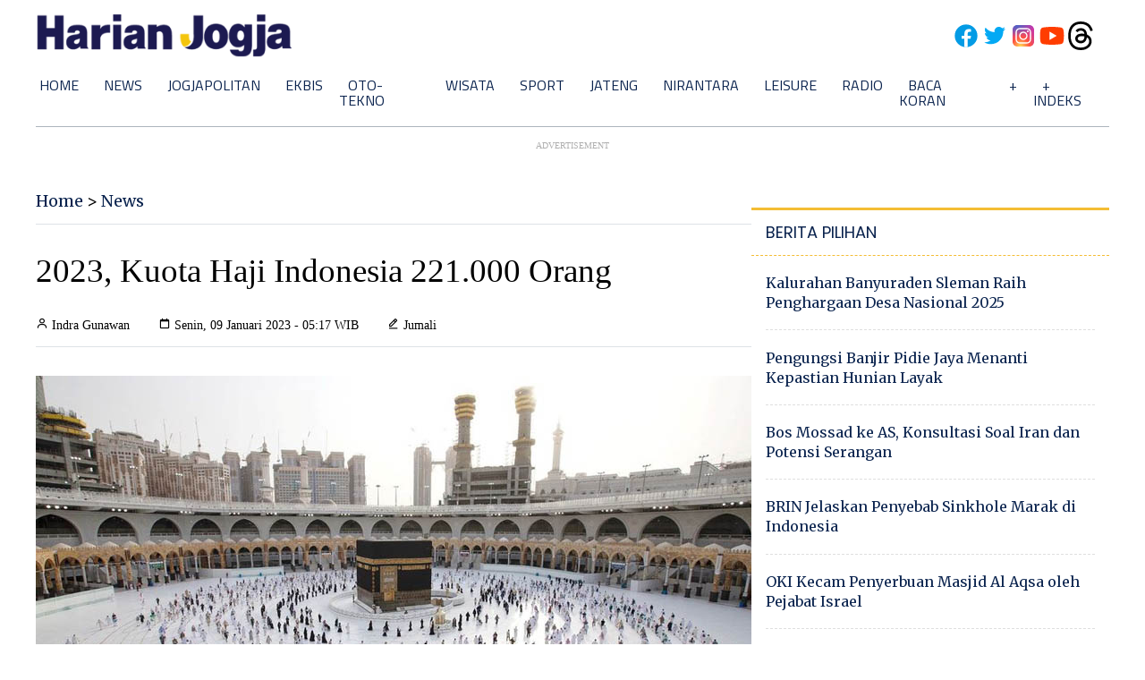

--- FILE ---
content_type: text/html; charset=utf-8
request_url: https://www.google.com/recaptcha/api2/aframe
body_size: 265
content:
<!DOCTYPE HTML><html><head><meta http-equiv="content-type" content="text/html; charset=UTF-8"></head><body><script nonce="B_J8Ke4LVmUiDdLa3adb_A">/** Anti-fraud and anti-abuse applications only. See google.com/recaptcha */ try{var clients={'sodar':'https://pagead2.googlesyndication.com/pagead/sodar?'};window.addEventListener("message",function(a){try{if(a.source===window.parent){var b=JSON.parse(a.data);var c=clients[b['id']];if(c){var d=document.createElement('img');d.src=c+b['params']+'&rc='+(localStorage.getItem("rc::a")?sessionStorage.getItem("rc::b"):"");window.document.body.appendChild(d);sessionStorage.setItem("rc::e",parseInt(sessionStorage.getItem("rc::e")||0)+1);localStorage.setItem("rc::h",'1768644353846');}}}catch(b){}});window.parent.postMessage("_grecaptcha_ready", "*");}catch(b){}</script></body></html>

--- FILE ---
content_type: text/css
request_url: https://unpkg.com/boxicons@2.1.1/css/boxicons.min.css
body_size: 11532
content:
@font-face{font-family:boxicons;font-weight:400;font-style:normal;src:url(../fonts/boxicons.eot);src:url(../fonts/boxicons.eot) format('embedded-opentype'),url(../fonts/boxicons.woff2) format('woff2'),url(../fonts/boxicons.woff) format('woff'),url(../fonts/boxicons.ttf) format('truetype'),url(../fonts/boxicons.svg?#boxicons) format('svg')}.bx{font-family:boxicons!important;font-weight:400;font-style:normal;font-variant:normal;line-height:1;text-rendering:auto;display:inline-block;text-transform:none;speak:none;-webkit-font-smoothing:antialiased;-moz-osx-font-smoothing:grayscale}.bx-ul{margin-left:2em;padding-left:0;list-style:none}.bx-ul>li{position:relative}.bx-ul .bx{font-size:inherit;line-height:inherit;position:absolute;left:-2em;width:2em;text-align:center}@-webkit-keyframes spin{0%{-webkit-transform:rotate(0);transform:rotate(0)}100%{-webkit-transform:rotate(359deg);transform:rotate(359deg)}}@keyframes spin{0%{-webkit-transform:rotate(0);transform:rotate(0)}100%{-webkit-transform:rotate(359deg);transform:rotate(359deg)}}@-webkit-keyframes burst{0%{-webkit-transform:scale(1);transform:scale(1);opacity:1}90%{-webkit-transform:scale(1.5);transform:scale(1.5);opacity:0}}@keyframes burst{0%{-webkit-transform:scale(1);transform:scale(1);opacity:1}90%{-webkit-transform:scale(1.5);transform:scale(1.5);opacity:0}}@-webkit-keyframes flashing{0%{opacity:1}45%{opacity:0}90%{opacity:1}}@keyframes flashing{0%{opacity:1}45%{opacity:0}90%{opacity:1}}@-webkit-keyframes fade-left{0%{-webkit-transform:translateX(0);transform:translateX(0);opacity:1}75%{-webkit-transform:translateX(-20px);transform:translateX(-20px);opacity:0}}@keyframes fade-left{0%{-webkit-transform:translateX(0);transform:translateX(0);opacity:1}75%{-webkit-transform:translateX(-20px);transform:translateX(-20px);opacity:0}}@-webkit-keyframes fade-right{0%{-webkit-transform:translateX(0);transform:translateX(0);opacity:1}75%{-webkit-transform:translateX(20px);transform:translateX(20px);opacity:0}}@keyframes fade-right{0%{-webkit-transform:translateX(0);transform:translateX(0);opacity:1}75%{-webkit-transform:translateX(20px);transform:translateX(20px);opacity:0}}@-webkit-keyframes fade-up{0%{-webkit-transform:translateY(0);transform:translateY(0);opacity:1}75%{-webkit-transform:translateY(-20px);transform:translateY(-20px);opacity:0}}@keyframes fade-up{0%{-webkit-transform:translateY(0);transform:translateY(0);opacity:1}75%{-webkit-transform:translateY(-20px);transform:translateY(-20px);opacity:0}}@-webkit-keyframes fade-down{0%{-webkit-transform:translateY(0);transform:translateY(0);opacity:1}75%{-webkit-transform:translateY(20px);transform:translateY(20px);opacity:0}}@keyframes fade-down{0%{-webkit-transform:translateY(0);transform:translateY(0);opacity:1}75%{-webkit-transform:translateY(20px);transform:translateY(20px);opacity:0}}@-webkit-keyframes tada{from{-webkit-transform:scale3d(1,1,1);transform:scale3d(1,1,1)}10%,20%{-webkit-transform:scale3d(.95,.95,.95) rotate3d(0,0,1,-10deg);transform:scale3d(.95,.95,.95) rotate3d(0,0,1,-10deg)}30%,50%,70%,90%{-webkit-transform:scale3d(1,1,1) rotate3d(0,0,1,10deg);transform:scale3d(1,1,1) rotate3d(0,0,1,10deg)}40%,60%,80%{-webkit-transform:scale3d(1,1,1) rotate3d(0,0,1,-10deg);transform:scale3d(1,1,1) rotate3d(0,0,1,-10deg)}to{-webkit-transform:scale3d(1,1,1);transform:scale3d(1,1,1)}}@keyframes tada{from{-webkit-transform:scale3d(1,1,1);transform:scale3d(1,1,1)}10%,20%{-webkit-transform:scale3d(.95,.95,.95) rotate3d(0,0,1,-10deg);transform:scale3d(.95,.95,.95) rotate3d(0,0,1,-10deg)}30%,50%,70%,90%{-webkit-transform:scale3d(1,1,1) rotate3d(0,0,1,10deg);transform:scale3d(1,1,1) rotate3d(0,0,1,10deg)}40%,60%,80%{-webkit-transform:rotate3d(0,0,1,-10deg);transform:rotate3d(0,0,1,-10deg)}to{-webkit-transform:scale3d(1,1,1);transform:scale3d(1,1,1)}}.bx-spin{-webkit-animation:spin 2s linear infinite;animation:spin 2s linear infinite}.bx-spin-hover:hover{-webkit-animation:spin 2s linear infinite;animation:spin 2s linear infinite}.bx-tada{-webkit-animation:tada 1.5s ease infinite;animation:tada 1.5s ease infinite}.bx-tada-hover:hover{-webkit-animation:tada 1.5s ease infinite;animation:tada 1.5s ease infinite}.bx-flashing{-webkit-animation:flashing 1.5s infinite linear;animation:flashing 1.5s infinite linear}.bx-flashing-hover:hover{-webkit-animation:flashing 1.5s infinite linear;animation:flashing 1.5s infinite linear}.bx-burst{-webkit-animation:burst 1.5s infinite linear;animation:burst 1.5s infinite linear}.bx-burst-hover:hover{-webkit-animation:burst 1.5s infinite linear;animation:burst 1.5s infinite linear}.bx-fade-up{-webkit-animation:fade-up 1.5s infinite linear;animation:fade-up 1.5s infinite linear}.bx-fade-up-hover:hover{-webkit-animation:fade-up 1.5s infinite linear;animation:fade-up 1.5s infinite linear}.bx-fade-down{-webkit-animation:fade-down 1.5s infinite linear;animation:fade-down 1.5s infinite linear}.bx-fade-down-hover:hover{-webkit-animation:fade-down 1.5s infinite linear;animation:fade-down 1.5s infinite linear}.bx-fade-left{-webkit-animation:fade-left 1.5s infinite linear;animation:fade-left 1.5s infinite linear}.bx-fade-left-hover:hover{-webkit-animation:fade-left 1.5s infinite linear;animation:fade-left 1.5s infinite linear}.bx-fade-right{-webkit-animation:fade-right 1.5s infinite linear;animation:fade-right 1.5s infinite linear}.bx-fade-right-hover:hover{-webkit-animation:fade-right 1.5s infinite linear;animation:fade-right 1.5s infinite linear}.bx-xs{font-size:1rem!important}.bx-sm{font-size:1.55rem!important}.bx-md{font-size:2.25rem!important}.bx-lg{font-size:3rem!important}.bx-fw{font-size:1.2857142857em;line-height:.8em;width:1.2857142857em;height:.8em;margin-top:-.2em!important;vertical-align:middle}.bx-pull-left{float:left;margin-right:.3em!important}.bx-pull-right{float:right;margin-left:.3em!important}.bx-rotate-90{transform:rotate(90deg)}.bx-rotate-180{transform:rotate(180deg)}.bx-rotate-270{transform:rotate(270deg)}.bx-flip-horizontal{transform:scaleX(-1)}.bx-flip-vertical{transform:scaleY(-1)}.bx-border{padding:.25em;border:.07em solid rgba(0,0,0,.1);border-radius:.25em}.bx-border-circle{padding:.25em;border:.07em solid rgba(0,0,0,.1);border-radius:50%}.bxl-meta:before{content:"\ef27"}.bx-lemon:before{content:"\ef28"}.bxs-lemon:before{content:"\ef29"}.bx-cricket-ball:before{content:"\ef0c"}.bx-baguette:before{content:"\ef0d"}.bx-bowl-hot:before{content:"\ef0e"}.bx-bowl-rice:before{content:"\ef0f"}.bx-cable-car:before{content:"\ef10"}.bx-candles:before{content:"\ef11"}.bx-circle-half:before{content:"\ef12"}.bx-circle-quarter:before{content:"\ef13"}.bx-circle-three-quarter:before{content:"\ef14"}.bx-cross:before{content:"\ef15"}.bx-fork:before{content:"\ef16"}.bx-knife:before{content:"\ef17"}.bx-money-withdraw:before{content:"\ef18"}.bx-popsicle:before{content:"\ef19"}.bx-scatter-chart:before{content:"\ef1a"}.bxs-baguette:before{content:"\ef1b"}.bxs-bowl-hot:before{content:"\ef1c"}.bxs-bowl-rice:before{content:"\ef1d"}.bxs-cable-car:before{content:"\ef1e"}.bxs-circle-half:before{content:"\ef1f"}.bxs-circle-quarter:before{content:"\ef20"}.bxs-circle-three-quarter:before{content:"\ef21"}.bxs-cricket-ball:before{content:"\ef22"}.bxs-invader:before{content:"\ef23"}.bx-male-female:before{content:"\ef24"}.bxs-popsicle:before{content:"\ef25"}.bxs-tree-alt:before{content:"\ef26"}.bxl-venmo:before{content:"\e900"}.bxl-upwork:before{content:"\e901"}.bxl-netlify:before{content:"\e902"}.bxl-java:before{content:"\e903"}.bxl-heroku:before{content:"\e904"}.bxl-go-lang:before{content:"\e905"}.bxl-gmail:before{content:"\e906"}.bxl-flask:before{content:"\e907"}.bxl-99designs:before{content:"\e908"}.bxl-500px:before{content:"\e909"}.bxl-adobe:before{content:"\e90a"}.bxl-airbnb:before{content:"\e90b"}.bxl-algolia:before{content:"\e90c"}.bxl-amazon:before{content:"\e90d"}.bxl-android:before{content:"\e90e"}.bxl-angular:before{content:"\e90f"}.bxl-apple:before{content:"\e910"}.bxl-audible:before{content:"\e911"}.bxl-aws:before{content:"\e912"}.bxl-baidu:before{content:"\e913"}.bxl-behance:before{content:"\e914"}.bxl-bing:before{content:"\e915"}.bxl-bitcoin:before{content:"\e916"}.bxl-blender:before{content:"\e917"}.bxl-blogger:before{content:"\e918"}.bxl-bootstrap:before{content:"\e919"}.bxl-chrome:before{content:"\e91a"}.bxl-codepen:before{content:"\e91b"}.bxl-c-plus-plus:before{content:"\e91c"}.bxl-creative-commons:before{content:"\e91d"}.bxl-css3:before{content:"\e91e"}.bxl-dailymotion:before{content:"\e91f"}.bxl-deviantart:before{content:"\e920"}.bxl-dev-to:before{content:"\e921"}.bxl-digg:before{content:"\e922"}.bxl-digitalocean:before{content:"\e923"}.bxl-discord:before{content:"\e924"}.bxl-discord-alt:before{content:"\e925"}.bxl-discourse:before{content:"\e926"}.bxl-django:before{content:"\e927"}.bxl-docker:before{content:"\e928"}.bxl-dribbble:before{content:"\e929"}.bxl-dropbox:before{content:"\e92a"}.bxl-drupal:before{content:"\e92b"}.bxl-ebay:before{content:"\e92c"}.bxl-edge:before{content:"\e92d"}.bxl-etsy:before{content:"\e92e"}.bxl-facebook:before{content:"\e92f"}.bxl-facebook-circle:before{content:"\e930"}.bxl-facebook-square:before{content:"\e931"}.bxl-figma:before{content:"\e932"}.bxl-firebase:before{content:"\e933"}.bxl-firefox:before{content:"\e934"}.bxl-flickr:before{content:"\e935"}.bxl-flickr-square:before{content:"\e936"}.bxl-flutter:before{content:"\e937"}.bxl-foursquare:before{content:"\e938"}.bxl-git:before{content:"\e939"}.bxl-github:before{content:"\e93a"}.bxl-gitlab:before{content:"\e93b"}.bxl-google:before{content:"\e93c"}.bxl-google-cloud:before{content:"\e93d"}.bxl-google-plus:before{content:"\e93e"}.bxl-google-plus-circle:before{content:"\e93f"}.bxl-html5:before{content:"\e940"}.bxl-imdb:before{content:"\e941"}.bxl-instagram:before{content:"\e942"}.bxl-instagram-alt:before{content:"\e943"}.bxl-internet-explorer:before{content:"\e944"}.bxl-invision:before{content:"\e945"}.bxl-javascript:before{content:"\e946"}.bxl-joomla:before{content:"\e947"}.bxl-jquery:before{content:"\e948"}.bxl-jsfiddle:before{content:"\e949"}.bxl-kickstarter:before{content:"\e94a"}.bxl-kubernetes:before{content:"\e94b"}.bxl-less:before{content:"\e94c"}.bxl-linkedin:before{content:"\e94d"}.bxl-linkedin-square:before{content:"\e94e"}.bxl-magento:before{content:"\e94f"}.bxl-mailchimp:before{content:"\e950"}.bxl-markdown:before{content:"\e951"}.bxl-mastercard:before{content:"\e952"}.bxl-mastodon:before{content:"\e953"}.bxl-medium:before{content:"\e954"}.bxl-medium-old:before{content:"\e955"}.bxl-medium-square:before{content:"\e956"}.bxl-messenger:before{content:"\e957"}.bxl-microsoft:before{content:"\e958"}.bxl-microsoft-teams:before{content:"\e959"}.bxl-nodejs:before{content:"\e95a"}.bxl-ok-ru:before{content:"\e95b"}.bxl-opera:before{content:"\e95c"}.bxl-patreon:before{content:"\e95d"}.bxl-paypal:before{content:"\e95e"}.bxl-periscope:before{content:"\e95f"}.bxl-php:before{content:"\e960"}.bxl-pinterest:before{content:"\e961"}.bxl-pinterest-alt:before{content:"\e962"}.bxl-play-store:before{content:"\e963"}.bxl-pocket:before{content:"\e964"}.bxl-product-hunt:before{content:"\e965"}.bxl-python:before{content:"\e966"}.bxl-quora:before{content:"\e967"}.bxl-react:before{content:"\e968"}.bxl-redbubble:before{content:"\e969"}.bxl-reddit:before{content:"\e96a"}.bxl-redux:before{content:"\e96b"}.bxl-sass:before{content:"\e96c"}.bxl-shopify:before{content:"\e96d"}.bxl-sketch:before{content:"\e96e"}.bxl-skype:before{content:"\e96f"}.bxl-slack:before{content:"\e970"}.bxl-slack-old:before{content:"\e971"}.bxl-snapchat:before{content:"\e972"}.bxl-soundcloud:before{content:"\e973"}.bxl-spotify:before{content:"\e974"}.bxl-spring-boot:before{content:"\e975"}.bxl-squarespace:before{content:"\e976"}.bxl-stack-overflow:before{content:"\e977"}.bxl-steam:before{content:"\e978"}.bxl-stripe:before{content:"\e979"}.bxl-tailwind-css:before{content:"\e97a"}.bxl-telegram:before{content:"\e97b"}.bxl-tiktok:before{content:"\e97c"}.bxl-trello:before{content:"\e97d"}.bxl-trip-advisor:before{content:"\e97e"}.bxl-tumblr:before{content:"\e97f"}.bxl-tux:before{content:"\e980"}.bxl-twitch:before{content:"\e981"}.bxl-twitter:before{content:"\e982"}.bxl-unity:before{content:"\e983"}.bxl-unsplash:before{content:"\e984"}.bxl-vimeo:before{content:"\e985"}.bxl-visa:before{content:"\e986"}.bxl-visual-studio:before{content:"\e987"}.bxl-vk:before{content:"\e988"}.bxl-vuejs:before{content:"\e989"}.bxl-whatsapp:before{content:"\e98a"}.bxl-whatsapp-square:before{content:"\e98b"}.bxl-wikipedia:before{content:"\e98c"}.bxl-windows:before{content:"\e98d"}.bxl-wix:before{content:"\e98e"}.bxl-wordpress:before{content:"\e98f"}.bxl-yahoo:before{content:"\e990"}.bxl-yelp:before{content:"\e991"}.bxl-youtube:before{content:"\e992"}.bxl-zoom:before{content:"\e993"}.bx-collapse-alt:before{content:"\e994"}.bx-collapse-horizontal:before{content:"\e995"}.bx-collapse-vertical:before{content:"\e996"}.bx-expand-horizontal:before{content:"\e997"}.bx-expand-vertical:before{content:"\e998"}.bx-injection:before{content:"\e999"}.bx-leaf:before{content:"\e99a"}.bx-math:before{content:"\e99b"}.bx-party:before{content:"\e99c"}.bx-abacus:before{content:"\e99d"}.bx-accessibility:before{content:"\e99e"}.bx-add-to-queue:before{content:"\e99f"}.bx-adjust:before{content:"\e9a0"}.bx-alarm:before{content:"\e9a1"}.bx-alarm-add:before{content:"\e9a2"}.bx-alarm-exclamation:before{content:"\e9a3"}.bx-alarm-off:before{content:"\e9a4"}.bx-alarm-snooze:before{content:"\e9a5"}.bx-album:before{content:"\e9a6"}.bx-align-justify:before{content:"\e9a7"}.bx-align-left:before{content:"\e9a8"}.bx-align-middle:before{content:"\e9a9"}.bx-align-right:before{content:"\e9aa"}.bx-analyse:before{content:"\e9ab"}.bx-anchor:before{content:"\e9ac"}.bx-angry:before{content:"\e9ad"}.bx-aperture:before{content:"\e9ae"}.bx-arch:before{content:"\e9af"}.bx-archive:before{content:"\e9b0"}.bx-archive-in:before{content:"\e9b1"}.bx-archive-out:before{content:"\e9b2"}.bx-area:before{content:"\e9b3"}.bx-arrow-back:before{content:"\e9b4"}.bx-arrow-from-bottom:before{content:"\e9b5"}.bx-arrow-from-left:before{content:"\e9b6"}.bx-arrow-from-right:before{content:"\e9b7"}.bx-arrow-from-top:before{content:"\e9b8"}.bx-arrow-to-bottom:before{content:"\e9b9"}.bx-arrow-to-left:before{content:"\e9ba"}.bx-arrow-to-right:before{content:"\e9bb"}.bx-arrow-to-top:before{content:"\e9bc"}.bx-at:before{content:"\e9bd"}.bx-atom:before{content:"\e9be"}.bx-award:before{content:"\e9bf"}.bx-badge:before{content:"\e9c0"}.bx-badge-check:before{content:"\e9c1"}.bx-ball:before{content:"\e9c2"}.bx-band-aid:before{content:"\e9c3"}.bx-bar-chart:before{content:"\e9c4"}.bx-bar-chart-alt:before{content:"\e9c5"}.bx-bar-chart-alt-2:before{content:"\e9c6"}.bx-bar-chart-square:before{content:"\e9c7"}.bx-barcode:before{content:"\e9c8"}.bx-barcode-reader:before{content:"\e9c9"}.bx-baseball:before{content:"\e9ca"}.bx-basket:before{content:"\e9cb"}.bx-basketball:before{content:"\e9cc"}.bx-bath:before{content:"\e9cd"}.bx-battery:before{content:"\e9ce"}.bx-bed:before{content:"\e9cf"}.bx-been-here:before{content:"\e9d0"}.bx-beer:before{content:"\e9d1"}.bx-bell:before{content:"\e9d2"}.bx-bell-minus:before{content:"\e9d3"}.bx-bell-off:before{content:"\e9d4"}.bx-bell-plus:before{content:"\e9d5"}.bx-bible:before{content:"\e9d6"}.bx-bitcoin:before{content:"\e9d7"}.bx-blanket:before{content:"\e9d8"}.bx-block:before{content:"\e9d9"}.bx-bluetooth:before{content:"\e9da"}.bx-body:before{content:"\e9db"}.bx-bold:before{content:"\e9dc"}.bx-bolt-circle:before{content:"\e9dd"}.bx-bomb:before{content:"\e9de"}.bx-bone:before{content:"\e9df"}.bx-bong:before{content:"\e9e0"}.bx-book:before{content:"\e9e1"}.bx-book-add:before{content:"\e9e2"}.bx-book-alt:before{content:"\e9e3"}.bx-book-bookmark:before{content:"\e9e4"}.bx-book-content:before{content:"\e9e5"}.bx-book-heart:before{content:"\e9e6"}.bx-bookmark:before{content:"\e9e7"}.bx-bookmark-alt:before{content:"\e9e8"}.bx-bookmark-alt-minus:before{content:"\e9e9"}.bx-bookmark-alt-plus:before{content:"\e9ea"}.bx-bookmark-heart:before{content:"\e9eb"}.bx-bookmark-minus:before{content:"\e9ec"}.bx-bookmark-plus:before{content:"\e9ed"}.bx-bookmarks:before{content:"\e9ee"}.bx-book-open:before{content:"\e9ef"}.bx-book-reader:before{content:"\e9f0"}.bx-border-all:before{content:"\e9f1"}.bx-border-bottom:before{content:"\e9f2"}.bx-border-inner:before{content:"\e9f3"}.bx-border-left:before{content:"\e9f4"}.bx-border-none:before{content:"\e9f5"}.bx-border-outer:before{content:"\e9f6"}.bx-border-radius:before{content:"\e9f7"}.bx-border-right:before{content:"\e9f8"}.bx-border-top:before{content:"\e9f9"}.bx-bot:before{content:"\e9fa"}.bx-bowling-ball:before{content:"\e9fb"}.bx-box:before{content:"\e9fc"}.bx-bracket:before{content:"\e9fd"}.bx-braille:before{content:"\e9fe"}.bx-brain:before{content:"\e9ff"}.bx-briefcase:before{content:"\ea00"}.bx-briefcase-alt:before{content:"\ea01"}.bx-briefcase-alt-2:before{content:"\ea02"}.bx-brightness:before{content:"\ea03"}.bx-brightness-half:before{content:"\ea04"}.bx-broadcast:before{content:"\ea05"}.bx-brush:before{content:"\ea06"}.bx-brush-alt:before{content:"\ea07"}.bx-bug:before{content:"\ea08"}.bx-bug-alt:before{content:"\ea09"}.bx-building:before{content:"\ea0a"}.bx-building-house:before{content:"\ea0b"}.bx-buildings:before{content:"\ea0c"}.bx-bulb:before{content:"\ea0d"}.bx-bullseye:before{content:"\ea0e"}.bx-buoy:before{content:"\ea0f"}.bx-bus:before{content:"\ea10"}.bx-bus-school:before{content:"\ea11"}.bx-cabinet:before{content:"\ea12"}.bx-cake:before{content:"\ea13"}.bx-calculator:before{content:"\ea14"}.bx-calendar:before{content:"\ea15"}.bx-calendar-alt:before{content:"\ea16"}.bx-calendar-check:before{content:"\ea17"}.bx-calendar-edit:before{content:"\ea18"}.bx-calendar-event:before{content:"\ea19"}.bx-calendar-exclamation:before{content:"\ea1a"}.bx-calendar-heart:before{content:"\ea1b"}.bx-calendar-minus:before{content:"\ea1c"}.bx-calendar-plus:before{content:"\ea1d"}.bx-calendar-star:before{content:"\ea1e"}.bx-calendar-week:before{content:"\ea1f"}.bx-calendar-x:before{content:"\ea20"}.bx-camera:before{content:"\ea21"}.bx-camera-home:before{content:"\ea22"}.bx-camera-movie:before{content:"\ea23"}.bx-camera-off:before{content:"\ea24"}.bx-capsule:before{content:"\ea25"}.bx-captions:before{content:"\ea26"}.bx-car:before{content:"\ea27"}.bx-card:before{content:"\ea28"}.bx-caret-down:before{content:"\ea29"}.bx-caret-down-circle:before{content:"\ea2a"}.bx-caret-down-square:before{content:"\ea2b"}.bx-caret-left:before{content:"\ea2c"}.bx-caret-left-circle:before{content:"\ea2d"}.bx-caret-left-square:before{content:"\ea2e"}.bx-caret-right:before{content:"\ea2f"}.bx-caret-right-circle:before{content:"\ea30"}.bx-caret-right-square:before{content:"\ea31"}.bx-caret-up:before{content:"\ea32"}.bx-caret-up-circle:before{content:"\ea33"}.bx-caret-up-square:before{content:"\ea34"}.bx-carousel:before{content:"\ea35"}.bx-cart:before{content:"\ea36"}.bx-cart-alt:before{content:"\ea37"}.bx-cast:before{content:"\ea38"}.bx-category:before{content:"\ea39"}.bx-category-alt:before{content:"\ea3a"}.bx-cctv:before{content:"\ea3b"}.bx-certification:before{content:"\ea3c"}.bx-chair:before{content:"\ea3d"}.bx-chalkboard:before{content:"\ea3e"}.bx-chart:before{content:"\ea3f"}.bx-chat:before{content:"\ea40"}.bx-check:before{content:"\ea41"}.bx-checkbox:before{content:"\ea42"}.bx-checkbox-checked:before{content:"\ea43"}.bx-checkbox-minus:before{content:"\ea44"}.bx-checkbox-square:before{content:"\ea45"}.bx-check-circle:before{content:"\ea46"}.bx-check-double:before{content:"\ea47"}.bx-check-shield:before{content:"\ea48"}.bx-check-square:before{content:"\ea49"}.bx-chevron-down:before{content:"\ea4a"}.bx-chevron-down-circle:before{content:"\ea4b"}.bx-chevron-down-square:before{content:"\ea4c"}.bx-chevron-left:before{content:"\ea4d"}.bx-chevron-left-circle:before{content:"\ea4e"}.bx-chevron-left-square:before{content:"\ea4f"}.bx-chevron-right:before{content:"\ea50"}.bx-chevron-right-circle:before{content:"\ea51"}.bx-chevron-right-square:before{content:"\ea52"}.bx-chevrons-down:before{content:"\ea53"}.bx-chevrons-left:before{content:"\ea54"}.bx-chevrons-right:before{content:"\ea55"}.bx-chevrons-up:before{content:"\ea56"}.bx-chevron-up:before{content:"\ea57"}.bx-chevron-up-circle:before{content:"\ea58"}.bx-chevron-up-square:before{content:"\ea59"}.bx-chip:before{content:"\ea5a"}.bx-church:before{content:"\ea5b"}.bx-circle:before{content:"\ea5c"}.bx-clinic:before{content:"\ea5d"}.bx-clipboard:before{content:"\ea5e"}.bx-closet:before{content:"\ea5f"}.bx-cloud:before{content:"\ea60"}.bx-cloud-download:before{content:"\ea61"}.bx-cloud-drizzle:before{content:"\ea62"}.bx-cloud-lightning:before{content:"\ea63"}.bx-cloud-light-rain:before{content:"\ea64"}.bx-cloud-rain:before{content:"\ea65"}.bx-cloud-snow:before{content:"\ea66"}.bx-cloud-upload:before{content:"\ea67"}.bx-code:before{content:"\ea68"}.bx-code-alt:before{content:"\ea69"}.bx-code-block:before{content:"\ea6a"}.bx-code-curly:before{content:"\ea6b"}.bx-coffee:before{content:"\ea6c"}.bx-coffee-togo:before{content:"\ea6d"}.bx-cog:before{content:"\ea6e"}.bx-coin:before{content:"\ea6f"}.bx-coin-stack:before{content:"\ea70"}.bx-collapse:before{content:"\ea71"}.bx-collection:before{content:"\ea72"}.bx-color-fill:before{content:"\ea73"}.bx-columns:before{content:"\ea74"}.bx-command:before{content:"\ea75"}.bx-comment:before{content:"\ea76"}.bx-comment-add:before{content:"\ea77"}.bx-comment-check:before{content:"\ea78"}.bx-comment-detail:before{content:"\ea79"}.bx-comment-dots:before{content:"\ea7a"}.bx-comment-edit:before{content:"\ea7b"}.bx-comment-error:before{content:"\ea7c"}.bx-comment-minus:before{content:"\ea7d"}.bx-comment-x:before{content:"\ea7e"}.bx-compass:before{content:"\ea7f"}.bx-confused:before{content:"\ea80"}.bx-conversation:before{content:"\ea81"}.bx-cookie:before{content:"\ea82"}.bx-cool:before{content:"\ea83"}.bx-copy:before{content:"\ea84"}.bx-copy-alt:before{content:"\ea85"}.bx-copyright:before{content:"\ea86"}.bx-credit-card:before{content:"\ea87"}.bx-credit-card-alt:before{content:"\ea88"}.bx-credit-card-front:before{content:"\ea89"}.bx-crop:before{content:"\ea8a"}.bx-crosshair:before{content:"\ea8b"}.bx-crown:before{content:"\ea8c"}.bx-cube:before{content:"\ea8d"}.bx-cube-alt:before{content:"\ea8e"}.bx-cuboid:before{content:"\ea8f"}.bx-current-location:before{content:"\ea90"}.bx-customize:before{content:"\ea91"}.bx-cut:before{content:"\ea92"}.bx-cycling:before{content:"\ea93"}.bx-cylinder:before{content:"\ea94"}.bx-data:before{content:"\ea95"}.bx-desktop:before{content:"\ea96"}.bx-detail:before{content:"\ea97"}.bx-devices:before{content:"\ea98"}.bx-dialpad:before{content:"\ea99"}.bx-dialpad-alt:before{content:"\ea9a"}.bx-diamond:before{content:"\ea9b"}.bx-dice-1:before{content:"\ea9c"}.bx-dice-2:before{content:"\ea9d"}.bx-dice-3:before{content:"\ea9e"}.bx-dice-4:before{content:"\ea9f"}.bx-dice-5:before{content:"\eaa0"}.bx-dice-6:before{content:"\eaa1"}.bx-directions:before{content:"\eaa2"}.bx-disc:before{content:"\eaa3"}.bx-dish:before{content:"\eaa4"}.bx-dislike:before{content:"\eaa5"}.bx-dizzy:before{content:"\eaa6"}.bx-dna:before{content:"\eaa7"}.bx-dock-bottom:before{content:"\eaa8"}.bx-dock-left:before{content:"\eaa9"}.bx-dock-right:before{content:"\eaaa"}.bx-dock-top:before{content:"\eaab"}.bx-dollar:before{content:"\eaac"}.bx-dollar-circle:before{content:"\eaad"}.bx-donate-blood:before{content:"\eaae"}.bx-donate-heart:before{content:"\eaaf"}.bx-door-open:before{content:"\eab0"}.bx-dots-horizontal:before{content:"\eab1"}.bx-dots-horizontal-rounded:before{content:"\eab2"}.bx-dots-vertical:before{content:"\eab3"}.bx-dots-vertical-rounded:before{content:"\eab4"}.bx-doughnut-chart:before{content:"\eab5"}.bx-down-arrow:before{content:"\eab6"}.bx-down-arrow-alt:before{content:"\eab7"}.bx-down-arrow-circle:before{content:"\eab8"}.bx-download:before{content:"\eab9"}.bx-downvote:before{content:"\eaba"}.bx-drink:before{content:"\eabb"}.bx-droplet:before{content:"\eabc"}.bx-dumbbell:before{content:"\eabd"}.bx-duplicate:before{content:"\eabe"}.bx-edit:before{content:"\eabf"}.bx-edit-alt:before{content:"\eac0"}.bx-envelope:before{content:"\eac1"}.bx-envelope-open:before{content:"\eac2"}.bx-equalizer:before{content:"\eac3"}.bx-eraser:before{content:"\eac4"}.bx-error:before{content:"\eac5"}.bx-error-alt:before{content:"\eac6"}.bx-error-circle:before{content:"\eac7"}.bx-euro:before{content:"\eac8"}.bx-exclude:before{content:"\eac9"}.bx-exit:before{content:"\eaca"}.bx-exit-fullscreen:before{content:"\eacb"}.bx-expand:before{content:"\eacc"}.bx-expand-alt:before{content:"\eacd"}.bx-export:before{content:"\eace"}.bx-extension:before{content:"\eacf"}.bx-face:before{content:"\ead0"}.bx-fast-forward:before{content:"\ead1"}.bx-fast-forward-circle:before{content:"\ead2"}.bx-female:before{content:"\ead3"}.bx-female-sign:before{content:"\ead4"}.bx-file:before{content:"\ead5"}.bx-file-blank:before{content:"\ead6"}.bx-file-find:before{content:"\ead7"}.bx-film:before{content:"\ead8"}.bx-filter:before{content:"\ead9"}.bx-filter-alt:before{content:"\eada"}.bx-fingerprint:before{content:"\eadb"}.bx-first-aid:before{content:"\eadc"}.bx-first-page:before{content:"\eadd"}.bx-flag:before{content:"\eade"}.bx-folder:before{content:"\eadf"}.bx-folder-minus:before{content:"\eae0"}.bx-folder-open:before{content:"\eae1"}.bx-folder-plus:before{content:"\eae2"}.bx-font:before{content:"\eae3"}.bx-font-color:before{content:"\eae4"}.bx-font-family:before{content:"\eae5"}.bx-font-size:before{content:"\eae6"}.bx-food-menu:before{content:"\eae7"}.bx-food-tag:before{content:"\eae8"}.bx-football:before{content:"\eae9"}.bx-fridge:before{content:"\eaea"}.bx-fullscreen:before{content:"\eaeb"}.bx-game:before{content:"\eaec"}.bx-gas-pump:before{content:"\eaed"}.bx-ghost:before{content:"\eaee"}.bx-gift:before{content:"\eaef"}.bx-git-branch:before{content:"\eaf0"}.bx-git-commit:before{content:"\eaf1"}.bx-git-compare:before{content:"\eaf2"}.bx-git-merge:before{content:"\eaf3"}.bx-git-pull-request:before{content:"\eaf4"}.bx-git-repo-forked:before{content:"\eaf5"}.bx-glasses:before{content:"\eaf6"}.bx-glasses-alt:before{content:"\eaf7"}.bx-globe:before{content:"\eaf8"}.bx-globe-alt:before{content:"\eaf9"}.bx-grid:before{content:"\eafa"}.bx-grid-alt:before{content:"\eafb"}.bx-grid-horizontal:before{content:"\eafc"}.bx-grid-small:before{content:"\eafd"}.bx-grid-vertical:before{content:"\eafe"}.bx-group:before{content:"\eaff"}.bx-handicap:before{content:"\eb00"}.bx-happy:before{content:"\eb01"}.bx-happy-alt:before{content:"\eb02"}.bx-happy-beaming:before{content:"\eb03"}.bx-happy-heart-eyes:before{content:"\eb04"}.bx-hash:before{content:"\eb05"}.bx-hdd:before{content:"\eb06"}.bx-heading:before{content:"\eb07"}.bx-headphone:before{content:"\eb08"}.bx-health:before{content:"\eb09"}.bx-heart:before{content:"\eb0a"}.bx-heart-circle:before{content:"\eb0b"}.bx-heart-square:before{content:"\eb0c"}.bx-help-circle:before{content:"\eb0d"}.bx-hide:before{content:"\eb0e"}.bx-highlight:before{content:"\eb0f"}.bx-history:before{content:"\eb10"}.bx-hive:before{content:"\eb11"}.bx-home:before{content:"\eb12"}.bx-home-alt:before{content:"\eb13"}.bx-home-circle:before{content:"\eb14"}.bx-home-heart:before{content:"\eb15"}.bx-home-smile:before{content:"\eb16"}.bx-horizontal-center:before{content:"\eb17"}.bx-hotel:before{content:"\eb18"}.bx-hourglass:before{content:"\eb19"}.bx-id-card:before{content:"\eb1a"}.bx-image:before{content:"\eb1b"}.bx-image-add:before{content:"\eb1c"}.bx-image-alt:before{content:"\eb1d"}.bx-images:before{content:"\eb1e"}.bx-import:before{content:"\eb1f"}.bx-infinite:before{content:"\eb20"}.bx-info-circle:before{content:"\eb21"}.bx-info-square:before{content:"\eb22"}.bx-intersect:before{content:"\eb23"}.bx-italic:before{content:"\eb24"}.bx-joystick:before{content:"\eb25"}.bx-joystick-alt:before{content:"\eb26"}.bx-joystick-button:before{content:"\eb27"}.bx-key:before{content:"\eb28"}.bx-label:before{content:"\eb29"}.bx-landscape:before{content:"\eb2a"}.bx-laptop:before{content:"\eb2b"}.bx-last-page:before{content:"\eb2c"}.bx-laugh:before{content:"\eb2d"}.bx-layer:before{content:"\eb2e"}.bx-layer-minus:before{content:"\eb2f"}.bx-layer-plus:before{content:"\eb30"}.bx-layout:before{content:"\eb31"}.bx-left-arrow:before{content:"\eb32"}.bx-left-arrow-alt:before{content:"\eb33"}.bx-left-arrow-circle:before{content:"\eb34"}.bx-left-down-arrow-circle:before{content:"\eb35"}.bx-left-indent:before{content:"\eb36"}.bx-left-top-arrow-circle:before{content:"\eb37"}.bx-library:before{content:"\eb38"}.bx-like:before{content:"\eb39"}.bx-line-chart:before{content:"\eb3a"}.bx-line-chart-down:before{content:"\eb3b"}.bx-link:before{content:"\eb3c"}.bx-link-alt:before{content:"\eb3d"}.bx-link-external:before{content:"\eb3e"}.bx-lira:before{content:"\eb3f"}.bx-list-check:before{content:"\eb40"}.bx-list-minus:before{content:"\eb41"}.bx-list-ol:before{content:"\eb42"}.bx-list-plus:before{content:"\eb43"}.bx-list-ul:before{content:"\eb44"}.bx-loader:before{content:"\eb45"}.bx-loader-alt:before{content:"\eb46"}.bx-loader-circle:before{content:"\eb47"}.bx-location-plus:before{content:"\eb48"}.bx-lock:before{content:"\eb49"}.bx-lock-alt:before{content:"\eb4a"}.bx-lock-open:before{content:"\eb4b"}.bx-lock-open-alt:before{content:"\eb4c"}.bx-log-in:before{content:"\eb4d"}.bx-log-in-circle:before{content:"\eb4e"}.bx-log-out:before{content:"\eb4f"}.bx-log-out-circle:before{content:"\eb50"}.bx-low-vision:before{content:"\eb51"}.bx-magnet:before{content:"\eb52"}.bx-mail-send:before{content:"\eb53"}.bx-male:before{content:"\eb54"}.bx-male-sign:before{content:"\eb55"}.bx-map:before{content:"\eb56"}.bx-map-alt:before{content:"\eb57"}.bx-map-pin:before{content:"\eb58"}.bx-mask:before{content:"\eb59"}.bx-medal:before{content:"\eb5a"}.bx-meh:before{content:"\eb5b"}.bx-meh-alt:before{content:"\eb5c"}.bx-meh-blank:before{content:"\eb5d"}.bx-memory-card:before{content:"\eb5e"}.bx-menu:before{content:"\eb5f"}.bx-menu-alt-left:before{content:"\eb60"}.bx-menu-alt-right:before{content:"\eb61"}.bx-merge:before{content:"\eb62"}.bx-message:before{content:"\eb63"}.bx-message-add:before{content:"\eb64"}.bx-message-alt:before{content:"\eb65"}.bx-message-alt-add:before{content:"\eb66"}.bx-message-alt-check:before{content:"\eb67"}.bx-message-alt-detail:before{content:"\eb68"}.bx-message-alt-dots:before{content:"\eb69"}.bx-message-alt-edit:before{content:"\eb6a"}.bx-message-alt-error:before{content:"\eb6b"}.bx-message-alt-minus:before{content:"\eb6c"}.bx-message-alt-x:before{content:"\eb6d"}.bx-message-check:before{content:"\eb6e"}.bx-message-detail:before{content:"\eb6f"}.bx-message-dots:before{content:"\eb70"}.bx-message-edit:before{content:"\eb71"}.bx-message-error:before{content:"\eb72"}.bx-message-minus:before{content:"\eb73"}.bx-message-rounded:before{content:"\eb74"}.bx-message-rounded-add:before{content:"\eb75"}.bx-message-rounded-check:before{content:"\eb76"}.bx-message-rounded-detail:before{content:"\eb77"}.bx-message-rounded-dots:before{content:"\eb78"}.bx-message-rounded-edit:before{content:"\eb79"}.bx-message-rounded-error:before{content:"\eb7a"}.bx-message-rounded-minus:before{content:"\eb7b"}.bx-message-rounded-x:before{content:"\eb7c"}.bx-message-square:before{content:"\eb7d"}.bx-message-square-add:before{content:"\eb7e"}.bx-message-square-check:before{content:"\eb7f"}.bx-message-square-detail:before{content:"\eb80"}.bx-message-square-dots:before{content:"\eb81"}.bx-message-square-edit:before{content:"\eb82"}.bx-message-square-error:before{content:"\eb83"}.bx-message-square-minus:before{content:"\eb84"}.bx-message-square-x:before{content:"\eb85"}.bx-message-x:before{content:"\eb86"}.bx-meteor:before{content:"\eb87"}.bx-microchip:before{content:"\eb88"}.bx-microphone:before{content:"\eb89"}.bx-microphone-off:before{content:"\eb8a"}.bx-minus:before{content:"\eb8b"}.bx-minus-back:before{content:"\eb8c"}.bx-minus-circle:before{content:"\eb8d"}.bx-minus-front:before{content:"\eb8e"}.bx-mobile:before{content:"\eb8f"}.bx-mobile-alt:before{content:"\eb90"}.bx-mobile-landscape:before{content:"\eb91"}.bx-mobile-vibration:before{content:"\eb92"}.bx-money:before{content:"\eb93"}.bx-moon:before{content:"\eb94"}.bx-mouse:before{content:"\eb95"}.bx-mouse-alt:before{content:"\eb96"}.bx-move:before{content:"\eb97"}.bx-move-horizontal:before{content:"\eb98"}.bx-move-vertical:before{content:"\eb99"}.bx-movie:before{content:"\eb9a"}.bx-movie-play:before{content:"\eb9b"}.bx-music:before{content:"\eb9c"}.bx-navigation:before{content:"\eb9d"}.bx-network-chart:before{content:"\eb9e"}.bx-news:before{content:"\eb9f"}.bx-no-entry:before{content:"\eba0"}.bx-note:before{content:"\eba1"}.bx-notepad:before{content:"\eba2"}.bx-notification:before{content:"\eba3"}.bx-notification-off:before{content:"\eba4"}.bx-outline:before{content:"\eba5"}.bx-package:before{content:"\eba6"}.bx-paint:before{content:"\eba7"}.bx-paint-roll:before{content:"\eba8"}.bx-palette:before{content:"\eba9"}.bx-paperclip:before{content:"\ebaa"}.bx-paper-plane:before{content:"\ebab"}.bx-paragraph:before{content:"\ebac"}.bx-paste:before{content:"\ebad"}.bx-pause:before{content:"\ebae"}.bx-pause-circle:before{content:"\ebaf"}.bx-pen:before{content:"\ebb0"}.bx-pencil:before{content:"\ebb1"}.bx-phone:before{content:"\ebb2"}.bx-phone-call:before{content:"\ebb3"}.bx-phone-incoming:before{content:"\ebb4"}.bx-phone-off:before{content:"\ebb5"}.bx-phone-outgoing:before{content:"\ebb6"}.bx-photo-album:before{content:"\ebb7"}.bx-pie-chart:before{content:"\ebb8"}.bx-pie-chart-alt:before{content:"\ebb9"}.bx-pie-chart-alt-2:before{content:"\ebba"}.bx-pin:before{content:"\ebbb"}.bx-planet:before{content:"\ebbc"}.bx-play:before{content:"\ebbd"}.bx-play-circle:before{content:"\ebbe"}.bx-plug:before{content:"\ebbf"}.bx-plus:before{content:"\ebc0"}.bx-plus-circle:before{content:"\ebc1"}.bx-plus-medical:before{content:"\ebc2"}.bx-podcast:before{content:"\ebc3"}.bx-pointer:before{content:"\ebc4"}.bx-poll:before{content:"\ebc5"}.bx-polygon:before{content:"\ebc6"}.bx-pound:before{content:"\ebc7"}.bx-power-off:before{content:"\ebc8"}.bx-printer:before{content:"\ebc9"}.bx-pulse:before{content:"\ebca"}.bx-purchase-tag:before{content:"\ebcb"}.bx-purchase-tag-alt:before{content:"\ebcc"}.bx-pyramid:before{content:"\ebcd"}.bx-qr:before{content:"\ebce"}.bx-qr-scan:before{content:"\ebcf"}.bx-question-mark:before{content:"\ebd0"}.bx-radar:before{content:"\ebd1"}.bx-radio:before{content:"\ebd2"}.bx-radio-circle:before{content:"\ebd3"}.bx-radio-circle-marked:before{content:"\ebd4"}.bx-receipt:before{content:"\ebd5"}.bx-rectangle:before{content:"\ebd6"}.bx-recycle:before{content:"\ebd7"}.bx-redo:before{content:"\ebd8"}.bx-refresh:before{content:"\ebd9"}.bx-registered:before{content:"\ebda"}.bx-rename:before{content:"\ebdb"}.bx-repeat:before{content:"\ebdc"}.bx-reply:before{content:"\ebdd"}.bx-reply-all:before{content:"\ebde"}.bx-repost:before{content:"\ebdf"}.bx-reset:before{content:"\ebe0"}.bx-restaurant:before{content:"\ebe1"}.bx-revision:before{content:"\ebe2"}.bx-rewind:before{content:"\ebe3"}.bx-rewind-circle:before{content:"\ebe4"}.bx-right-arrow:before{content:"\ebe5"}.bx-right-arrow-alt:before{content:"\ebe6"}.bx-right-arrow-circle:before{content:"\ebe7"}.bx-right-down-arrow-circle:before{content:"\ebe8"}.bx-right-indent:before{content:"\ebe9"}.bx-right-top-arrow-circle:before{content:"\ebea"}.bx-rocket:before{content:"\ebeb"}.bx-rotate-left:before{content:"\ebec"}.bx-rotate-right:before{content:"\ebed"}.bx-rss:before{content:"\ebee"}.bx-ruble:before{content:"\ebef"}.bx-ruler:before{content:"\ebf0"}.bx-run:before{content:"\ebf1"}.bx-rupee:before{content:"\ebf2"}.bx-sad:before{content:"\ebf3"}.bx-save:before{content:"\ebf4"}.bx-scan:before{content:"\ebf5"}.bx-screenshot:before{content:"\ebf6"}.bx-search:before{content:"\ebf7"}.bx-search-alt:before{content:"\ebf8"}.bx-search-alt-2:before{content:"\ebf9"}.bx-selection:before{content:"\ebfa"}.bx-select-multiple:before{content:"\ebfb"}.bx-send:before{content:"\ebfc"}.bx-server:before{content:"\ebfd"}.bx-shape-circle:before{content:"\ebfe"}.bx-shape-polygon:before{content:"\ebff"}.bx-shape-square:before{content:"\ec00"}.bx-shape-triangle:before{content:"\ec01"}.bx-share:before{content:"\ec02"}.bx-share-alt:before{content:"\ec03"}.bx-shekel:before{content:"\ec04"}.bx-shield:before{content:"\ec05"}.bx-shield-alt:before{content:"\ec06"}.bx-shield-alt-2:before{content:"\ec07"}.bx-shield-quarter:before{content:"\ec08"}.bx-shield-x:before{content:"\ec09"}.bx-shocked:before{content:"\ec0a"}.bx-shopping-bag:before{content:"\ec0b"}.bx-show:before{content:"\ec0c"}.bx-show-alt:before{content:"\ec0d"}.bx-shuffle:before{content:"\ec0e"}.bx-sidebar:before{content:"\ec0f"}.bx-sitemap:before{content:"\ec10"}.bx-skip-next:before{content:"\ec11"}.bx-skip-next-circle:before{content:"\ec12"}.bx-skip-previous:before{content:"\ec13"}.bx-skip-previous-circle:before{content:"\ec14"}.bx-sleepy:before{content:"\ec15"}.bx-slider:before{content:"\ec16"}.bx-slider-alt:before{content:"\ec17"}.bx-slideshow:before{content:"\ec18"}.bx-smile:before{content:"\ec19"}.bx-sort:before{content:"\ec1a"}.bx-sort-alt-2:before{content:"\ec1b"}.bx-sort-a-z:before{content:"\ec1c"}.bx-sort-down:before{content:"\ec1d"}.bx-sort-up:before{content:"\ec1e"}.bx-sort-z-a:before{content:"\ec1f"}.bx-spa:before{content:"\ec20"}.bx-space-bar:before{content:"\ec21"}.bx-speaker:before{content:"\ec22"}.bx-spray-can:before{content:"\ec23"}.bx-spreadsheet:before{content:"\ec24"}.bx-square:before{content:"\ec25"}.bx-square-rounded:before{content:"\ec26"}.bx-star:before{content:"\ec27"}.bx-station:before{content:"\ec28"}.bx-stats:before{content:"\ec29"}.bx-sticker:before{content:"\ec2a"}.bx-stop:before{content:"\ec2b"}.bx-stop-circle:before{content:"\ec2c"}.bx-stopwatch:before{content:"\ec2d"}.bx-store:before{content:"\ec2e"}.bx-store-alt:before{content:"\ec2f"}.bx-street-view:before{content:"\ec30"}.bx-strikethrough:before{content:"\ec31"}.bx-subdirectory-left:before{content:"\ec32"}.bx-subdirectory-right:before{content:"\ec33"}.bx-sun:before{content:"\ec34"}.bx-support:before{content:"\ec35"}.bx-swim:before{content:"\ec36"}.bx-sync:before{content:"\ec37"}.bx-tab:before{content:"\ec38"}.bx-table:before{content:"\ec39"}.bx-tachometer:before{content:"\ec3a"}.bx-tag:before{content:"\ec3b"}.bx-tag-alt:before{content:"\ec3c"}.bx-target-lock:before{content:"\ec3d"}.bx-task:before{content:"\ec3e"}.bx-task-x:before{content:"\ec3f"}.bx-taxi:before{content:"\ec40"}.bx-tennis-ball:before{content:"\ec41"}.bx-terminal:before{content:"\ec42"}.bx-test-tube:before{content:"\ec43"}.bx-text:before{content:"\ec44"}.bx-time:before{content:"\ec45"}.bx-time-five:before{content:"\ec46"}.bx-timer:before{content:"\ec47"}.bx-tired:before{content:"\ec48"}.bx-toggle-left:before{content:"\ec49"}.bx-toggle-right:before{content:"\ec4a"}.bx-tone:before{content:"\ec4b"}.bx-traffic-cone:before{content:"\ec4c"}.bx-train:before{content:"\ec4d"}.bx-transfer:before{content:"\ec4e"}.bx-transfer-alt:before{content:"\ec4f"}.bx-trash:before{content:"\ec50"}.bx-trash-alt:before{content:"\ec51"}.bx-trending-down:before{content:"\ec52"}.bx-trending-up:before{content:"\ec53"}.bx-trim:before{content:"\ec54"}.bx-trip:before{content:"\ec55"}.bx-trophy:before{content:"\ec56"}.bx-tv:before{content:"\ec57"}.bx-underline:before{content:"\ec58"}.bx-undo:before{content:"\ec59"}.bx-unite:before{content:"\ec5a"}.bx-unlink:before{content:"\ec5b"}.bx-up-arrow:before{content:"\ec5c"}.bx-up-arrow-alt:before{content:"\ec5d"}.bx-up-arrow-circle:before{content:"\ec5e"}.bx-upload:before{content:"\ec5f"}.bx-upside-down:before{content:"\ec60"}.bx-upvote:before{content:"\ec61"}.bx-usb:before{content:"\ec62"}.bx-user:before{content:"\ec63"}.bx-user-check:before{content:"\ec64"}.bx-user-circle:before{content:"\ec65"}.bx-user-minus:before{content:"\ec66"}.bx-user-pin:before{content:"\ec67"}.bx-user-plus:before{content:"\ec68"}.bx-user-voice:before{content:"\ec69"}.bx-user-x:before{content:"\ec6a"}.bx-vector:before{content:"\ec6b"}.bx-vertical-center:before{content:"\ec6c"}.bx-vial:before{content:"\ec6d"}.bx-video:before{content:"\ec6e"}.bx-video-off:before{content:"\ec6f"}.bx-video-plus:before{content:"\ec70"}.bx-video-recording:before{content:"\ec71"}.bx-voicemail:before{content:"\ec72"}.bx-volume:before{content:"\ec73"}.bx-volume-full:before{content:"\ec74"}.bx-volume-low:before{content:"\ec75"}.bx-volume-mute:before{content:"\ec76"}.bx-walk:before{content:"\ec77"}.bx-wallet:before{content:"\ec78"}.bx-wallet-alt:before{content:"\ec79"}.bx-water:before{content:"\ec7a"}.bx-webcam:before{content:"\ec7b"}.bx-wifi:before{content:"\ec7c"}.bx-wifi-0:before{content:"\ec7d"}.bx-wifi-1:before{content:"\ec7e"}.bx-wifi-2:before{content:"\ec7f"}.bx-wifi-off:before{content:"\ec80"}.bx-wind:before{content:"\ec81"}.bx-window:before{content:"\ec82"}.bx-window-alt:before{content:"\ec83"}.bx-window-close:before{content:"\ec84"}.bx-window-open:before{content:"\ec85"}.bx-windows:before{content:"\ec86"}.bx-wine:before{content:"\ec87"}.bx-wink-smile:before{content:"\ec88"}.bx-wink-tongue:before{content:"\ec89"}.bx-won:before{content:"\ec8a"}.bx-world:before{content:"\ec8b"}.bx-wrench:before{content:"\ec8c"}.bx-x:before{content:"\ec8d"}.bx-x-circle:before{content:"\ec8e"}.bx-yen:before{content:"\ec8f"}.bx-zoom-in:before{content:"\ec90"}.bx-zoom-out:before{content:"\ec91"}.bxs-party:before{content:"\ec92"}.bxs-hot:before{content:"\ec93"}.bxs-droplet:before{content:"\ec94"}.bxs-cat:before{content:"\ec95"}.bxs-dog:before{content:"\ec96"}.bxs-injection:before{content:"\ec97"}.bxs-leaf:before{content:"\ec98"}.bxs-add-to-queue:before{content:"\ec99"}.bxs-adjust:before{content:"\ec9a"}.bxs-adjust-alt:before{content:"\ec9b"}.bxs-alarm:before{content:"\ec9c"}.bxs-alarm-add:before{content:"\ec9d"}.bxs-alarm-exclamation:before{content:"\ec9e"}.bxs-alarm-off:before{content:"\ec9f"}.bxs-alarm-snooze:before{content:"\eca0"}.bxs-album:before{content:"\eca1"}.bxs-ambulance:before{content:"\eca2"}.bxs-analyse:before{content:"\eca3"}.bxs-angry:before{content:"\eca4"}.bxs-arch:before{content:"\eca5"}.bxs-archive:before{content:"\eca6"}.bxs-archive-in:before{content:"\eca7"}.bxs-archive-out:before{content:"\eca8"}.bxs-area:before{content:"\eca9"}.bxs-arrow-from-bottom:before{content:"\ecaa"}.bxs-arrow-from-left:before{content:"\ecab"}.bxs-arrow-from-right:before{content:"\ecac"}.bxs-arrow-from-top:before{content:"\ecad"}.bxs-arrow-to-bottom:before{content:"\ecae"}.bxs-arrow-to-left:before{content:"\ecaf"}.bxs-arrow-to-right:before{content:"\ecb0"}.bxs-arrow-to-top:before{content:"\ecb1"}.bxs-award:before{content:"\ecb2"}.bxs-baby-carriage:before{content:"\ecb3"}.bxs-backpack:before{content:"\ecb4"}.bxs-badge:before{content:"\ecb5"}.bxs-badge-check:before{content:"\ecb6"}.bxs-badge-dollar:before{content:"\ecb7"}.bxs-ball:before{content:"\ecb8"}.bxs-band-aid:before{content:"\ecb9"}.bxs-bank:before{content:"\ecba"}.bxs-bar-chart-alt-2:before{content:"\ecbb"}.bxs-bar-chart-square:before{content:"\ecbc"}.bxs-barcode:before{content:"\ecbd"}.bxs-baseball:before{content:"\ecbe"}.bxs-basket:before{content:"\ecbf"}.bxs-basketball:before{content:"\ecc0"}.bxs-bath:before{content:"\ecc1"}.bxs-battery:before{content:"\ecc2"}.bxs-battery-charging:before{content:"\ecc3"}.bxs-battery-full:before{content:"\ecc4"}.bxs-battery-low:before{content:"\ecc5"}.bxs-bed:before{content:"\ecc6"}.bxs-been-here:before{content:"\ecc7"}.bxs-beer:before{content:"\ecc8"}.bxs-bell:before{content:"\ecc9"}.bxs-bell-minus:before{content:"\ecca"}.bxs-bell-off:before{content:"\eccb"}.bxs-bell-plus:before{content:"\eccc"}.bxs-bell-ring:before{content:"\eccd"}.bxs-bible:before{content:"\ecce"}.bxs-binoculars:before{content:"\eccf"}.bxs-blanket:before{content:"\ecd0"}.bxs-bolt:before{content:"\ecd1"}.bxs-bolt-circle:before{content:"\ecd2"}.bxs-bomb:before{content:"\ecd3"}.bxs-bone:before{content:"\ecd4"}.bxs-bong:before{content:"\ecd5"}.bxs-book:before{content:"\ecd6"}.bxs-book-add:before{content:"\ecd7"}.bxs-book-alt:before{content:"\ecd8"}.bxs-book-bookmark:before{content:"\ecd9"}.bxs-book-content:before{content:"\ecda"}.bxs-book-heart:before{content:"\ecdb"}.bxs-bookmark:before{content:"\ecdc"}.bxs-bookmark-alt:before{content:"\ecdd"}.bxs-bookmark-alt-minus:before{content:"\ecde"}.bxs-bookmark-alt-plus:before{content:"\ecdf"}.bxs-bookmark-heart:before{content:"\ece0"}.bxs-bookmark-minus:before{content:"\ece1"}.bxs-bookmark-plus:before{content:"\ece2"}.bxs-bookmarks:before{content:"\ece3"}.bxs-bookmark-star:before{content:"\ece4"}.bxs-book-open:before{content:"\ece5"}.bxs-book-reader:before{content:"\ece6"}.bxs-bot:before{content:"\ece7"}.bxs-bowling-ball:before{content:"\ece8"}.bxs-box:before{content:"\ece9"}.bxs-brain:before{content:"\ecea"}.bxs-briefcase:before{content:"\eceb"}.bxs-briefcase-alt:before{content:"\ecec"}.bxs-briefcase-alt-2:before{content:"\eced"}.bxs-brightness:before{content:"\ecee"}.bxs-brightness-half:before{content:"\ecef"}.bxs-brush:before{content:"\ecf0"}.bxs-brush-alt:before{content:"\ecf1"}.bxs-bug:before{content:"\ecf2"}.bxs-bug-alt:before{content:"\ecf3"}.bxs-building:before{content:"\ecf4"}.bxs-building-house:before{content:"\ecf5"}.bxs-buildings:before{content:"\ecf6"}.bxs-bulb:before{content:"\ecf7"}.bxs-bullseye:before{content:"\ecf8"}.bxs-buoy:before{content:"\ecf9"}.bxs-bus:before{content:"\ecfa"}.bxs-business:before{content:"\ecfb"}.bxs-bus-school:before{content:"\ecfc"}.bxs-cabinet:before{content:"\ecfd"}.bxs-cake:before{content:"\ecfe"}.bxs-calculator:before{content:"\ecff"}.bxs-calendar:before{content:"\ed00"}.bxs-calendar-alt:before{content:"\ed01"}.bxs-calendar-check:before{content:"\ed02"}.bxs-calendar-edit:before{content:"\ed03"}.bxs-calendar-event:before{content:"\ed04"}.bxs-calendar-exclamation:before{content:"\ed05"}.bxs-calendar-heart:before{content:"\ed06"}.bxs-calendar-minus:before{content:"\ed07"}.bxs-calendar-plus:before{content:"\ed08"}.bxs-calendar-star:before{content:"\ed09"}.bxs-calendar-week:before{content:"\ed0a"}.bxs-calendar-x:before{content:"\ed0b"}.bxs-camera:before{content:"\ed0c"}.bxs-camera-home:before{content:"\ed0d"}.bxs-camera-movie:before{content:"\ed0e"}.bxs-camera-off:before{content:"\ed0f"}.bxs-camera-plus:before{content:"\ed10"}.bxs-capsule:before{content:"\ed11"}.bxs-captions:before{content:"\ed12"}.bxs-car:before{content:"\ed13"}.bxs-car-battery:before{content:"\ed14"}.bxs-car-crash:before{content:"\ed15"}.bxs-card:before{content:"\ed16"}.bxs-caret-down-circle:before{content:"\ed17"}.bxs-caret-down-square:before{content:"\ed18"}.bxs-caret-left-circle:before{content:"\ed19"}.bxs-caret-left-square:before{content:"\ed1a"}.bxs-caret-right-circle:before{content:"\ed1b"}.bxs-caret-right-square:before{content:"\ed1c"}.bxs-caret-up-circle:before{content:"\ed1d"}.bxs-caret-up-square:before{content:"\ed1e"}.bxs-car-garage:before{content:"\ed1f"}.bxs-car-mechanic:before{content:"\ed20"}.bxs-carousel:before{content:"\ed21"}.bxs-cart:before{content:"\ed22"}.bxs-cart-add:before{content:"\ed23"}.bxs-cart-alt:before{content:"\ed24"}.bxs-cart-download:before{content:"\ed25"}.bxs-car-wash:before{content:"\ed26"}.bxs-category:before{content:"\ed27"}.bxs-category-alt:before{content:"\ed28"}.bxs-cctv:before{content:"\ed29"}.bxs-certification:before{content:"\ed2a"}.bxs-chalkboard:before{content:"\ed2b"}.bxs-chart:before{content:"\ed2c"}.bxs-chat:before{content:"\ed2d"}.bxs-checkbox:before{content:"\ed2e"}.bxs-checkbox-checked:before{content:"\ed2f"}.bxs-checkbox-minus:before{content:"\ed30"}.bxs-check-circle:before{content:"\ed31"}.bxs-check-shield:before{content:"\ed32"}.bxs-check-square:before{content:"\ed33"}.bxs-chess:before{content:"\ed34"}.bxs-chevron-down:before{content:"\ed35"}.bxs-chevron-down-circle:before{content:"\ed36"}.bxs-chevron-down-square:before{content:"\ed37"}.bxs-chevron-left:before{content:"\ed38"}.bxs-chevron-left-circle:before{content:"\ed39"}.bxs-chevron-left-square:before{content:"\ed3a"}.bxs-chevron-right:before{content:"\ed3b"}.bxs-chevron-right-circle:before{content:"\ed3c"}.bxs-chevron-right-square:before{content:"\ed3d"}.bxs-chevrons-down:before{content:"\ed3e"}.bxs-chevrons-left:before{content:"\ed3f"}.bxs-chevrons-right:before{content:"\ed40"}.bxs-chevrons-up:before{content:"\ed41"}.bxs-chevron-up:before{content:"\ed42"}.bxs-chevron-up-circle:before{content:"\ed43"}.bxs-chevron-up-square:before{content:"\ed44"}.bxs-chip:before{content:"\ed45"}.bxs-church:before{content:"\ed46"}.bxs-circle:before{content:"\ed47"}.bxs-city:before{content:"\ed48"}.bxs-clinic:before{content:"\ed49"}.bxs-cloud:before{content:"\ed4a"}.bxs-cloud-download:before{content:"\ed4b"}.bxs-cloud-lightning:before{content:"\ed4c"}.bxs-cloud-rain:before{content:"\ed4d"}.bxs-cloud-upload:before{content:"\ed4e"}.bxs-coffee:before{content:"\ed4f"}.bxs-coffee-alt:before{content:"\ed50"}.bxs-coffee-togo:before{content:"\ed51"}.bxs-cog:before{content:"\ed52"}.bxs-coin:before{content:"\ed53"}.bxs-coin-stack:before{content:"\ed54"}.bxs-collection:before{content:"\ed55"}.bxs-color-fill:before{content:"\ed56"}.bxs-comment:before{content:"\ed57"}.bxs-comment-add:before{content:"\ed58"}.bxs-comment-check:before{content:"\ed59"}.bxs-comment-detail:before{content:"\ed5a"}.bxs-comment-dots:before{content:"\ed5b"}.bxs-comment-edit:before{content:"\ed5c"}.bxs-comment-error:before{content:"\ed5d"}.bxs-comment-minus:before{content:"\ed5e"}.bxs-comment-x:before{content:"\ed5f"}.bxs-compass:before{content:"\ed60"}.bxs-component:before{content:"\ed61"}.bxs-confused:before{content:"\ed62"}.bxs-contact:before{content:"\ed63"}.bxs-conversation:before{content:"\ed64"}.bxs-cookie:before{content:"\ed65"}.bxs-cool:before{content:"\ed66"}.bxs-copy:before{content:"\ed67"}.bxs-copy-alt:before{content:"\ed68"}.bxs-copyright:before{content:"\ed69"}.bxs-coupon:before{content:"\ed6a"}.bxs-credit-card:before{content:"\ed6b"}.bxs-credit-card-alt:before{content:"\ed6c"}.bxs-credit-card-front:before{content:"\ed6d"}.bxs-crop:before{content:"\ed6e"}.bxs-crown:before{content:"\ed6f"}.bxs-cube:before{content:"\ed70"}.bxs-cube-alt:before{content:"\ed71"}.bxs-cuboid:before{content:"\ed72"}.bxs-customize:before{content:"\ed73"}.bxs-cylinder:before{content:"\ed74"}.bxs-dashboard:before{content:"\ed75"}.bxs-data:before{content:"\ed76"}.bxs-detail:before{content:"\ed77"}.bxs-devices:before{content:"\ed78"}.bxs-diamond:before{content:"\ed79"}.bxs-dice-1:before{content:"\ed7a"}.bxs-dice-2:before{content:"\ed7b"}.bxs-dice-3:before{content:"\ed7c"}.bxs-dice-4:before{content:"\ed7d"}.bxs-dice-5:before{content:"\ed7e"}.bxs-dice-6:before{content:"\ed7f"}.bxs-direction-left:before{content:"\ed80"}.bxs-direction-right:before{content:"\ed81"}.bxs-directions:before{content:"\ed82"}.bxs-disc:before{content:"\ed83"}.bxs-discount:before{content:"\ed84"}.bxs-dish:before{content:"\ed85"}.bxs-dislike:before{content:"\ed86"}.bxs-dizzy:before{content:"\ed87"}.bxs-dock-bottom:before{content:"\ed88"}.bxs-dock-left:before{content:"\ed89"}.bxs-dock-right:before{content:"\ed8a"}.bxs-dock-top:before{content:"\ed8b"}.bxs-dollar-circle:before{content:"\ed8c"}.bxs-donate-blood:before{content:"\ed8d"}.bxs-donate-heart:before{content:"\ed8e"}.bxs-door-open:before{content:"\ed8f"}.bxs-doughnut-chart:before{content:"\ed90"}.bxs-down-arrow:before{content:"\ed91"}.bxs-down-arrow-alt:before{content:"\ed92"}.bxs-down-arrow-circle:before{content:"\ed93"}.bxs-down-arrow-square:before{content:"\ed94"}.bxs-download:before{content:"\ed95"}.bxs-downvote:before{content:"\ed96"}.bxs-drink:before{content:"\ed97"}.bxs-droplet-half:before{content:"\ed98"}.bxs-dryer:before{content:"\ed99"}.bxs-duplicate:before{content:"\ed9a"}.bxs-edit:before{content:"\ed9b"}.bxs-edit-alt:before{content:"\ed9c"}.bxs-edit-location:before{content:"\ed9d"}.bxs-eject:before{content:"\ed9e"}.bxs-envelope:before{content:"\ed9f"}.bxs-envelope-open:before{content:"\eda0"}.bxs-eraser:before{content:"\eda1"}.bxs-error:before{content:"\eda2"}.bxs-error-alt:before{content:"\eda3"}.bxs-error-circle:before{content:"\eda4"}.bxs-ev-station:before{content:"\eda5"}.bxs-exit:before{content:"\eda6"}.bxs-extension:before{content:"\eda7"}.bxs-eyedropper:before{content:"\eda8"}.bxs-face:before{content:"\eda9"}.bxs-face-mask:before{content:"\edaa"}.bxs-factory:before{content:"\edab"}.bxs-fast-forward-circle:before{content:"\edac"}.bxs-file:before{content:"\edad"}.bxs-file-archive:before{content:"\edae"}.bxs-file-blank:before{content:"\edaf"}.bxs-file-css:before{content:"\edb0"}.bxs-file-doc:before{content:"\edb1"}.bxs-file-export:before{content:"\edb2"}.bxs-file-find:before{content:"\edb3"}.bxs-file-gif:before{content:"\edb4"}.bxs-file-html:before{content:"\edb5"}.bxs-file-image:before{content:"\edb6"}.bxs-file-import:before{content:"\edb7"}.bxs-file-jpg:before{content:"\edb8"}.bxs-file-js:before{content:"\edb9"}.bxs-file-json:before{content:"\edba"}.bxs-file-md:before{content:"\edbb"}.bxs-file-pdf:before{content:"\edbc"}.bxs-file-plus:before{content:"\edbd"}.bxs-file-png:before{content:"\edbe"}.bxs-file-txt:before{content:"\edbf"}.bxs-film:before{content:"\edc0"}.bxs-filter-alt:before{content:"\edc1"}.bxs-first-aid:before{content:"\edc2"}.bxs-flag:before{content:"\edc3"}.bxs-flag-alt:before{content:"\edc4"}.bxs-flag-checkered:before{content:"\edc5"}.bxs-flame:before{content:"\edc6"}.bxs-flask:before{content:"\edc7"}.bxs-florist:before{content:"\edc8"}.bxs-folder:before{content:"\edc9"}.bxs-folder-minus:before{content:"\edca"}.bxs-folder-open:before{content:"\edcb"}.bxs-folder-plus:before{content:"\edcc"}.bxs-food-menu:before{content:"\edcd"}.bxs-fridge:before{content:"\edce"}.bxs-game:before{content:"\edcf"}.bxs-gas-pump:before{content:"\edd0"}.bxs-ghost:before{content:"\edd1"}.bxs-gift:before{content:"\edd2"}.bxs-graduation:before{content:"\edd3"}.bxs-grid:before{content:"\edd4"}.bxs-grid-alt:before{content:"\edd5"}.bxs-group:before{content:"\edd6"}.bxs-guitar-amp:before{content:"\edd7"}.bxs-hand:before{content:"\edd8"}.bxs-hand-down:before{content:"\edd9"}.bxs-hand-left:before{content:"\edda"}.bxs-hand-right:before{content:"\eddb"}.bxs-hand-up:before{content:"\eddc"}.bxs-happy:before{content:"\eddd"}.bxs-happy-alt:before{content:"\edde"}.bxs-happy-beaming:before{content:"\eddf"}.bxs-happy-heart-eyes:before{content:"\ede0"}.bxs-hdd:before{content:"\ede1"}.bxs-heart:before{content:"\ede2"}.bxs-heart-circle:before{content:"\ede3"}.bxs-heart-square:before{content:"\ede4"}.bxs-help-circle:before{content:"\ede5"}.bxs-hide:before{content:"\ede6"}.bxs-home:before{content:"\ede7"}.bxs-home-circle:before{content:"\ede8"}.bxs-home-heart:before{content:"\ede9"}.bxs-home-smile:before{content:"\edea"}.bxs-hotel:before{content:"\edeb"}.bxs-hourglass:before{content:"\edec"}.bxs-hourglass-bottom:before{content:"\eded"}.bxs-hourglass-top:before{content:"\edee"}.bxs-id-card:before{content:"\edef"}.bxs-image:before{content:"\edf0"}.bxs-image-add:before{content:"\edf1"}.bxs-image-alt:before{content:"\edf2"}.bxs-inbox:before{content:"\edf3"}.bxs-info-circle:before{content:"\edf4"}.bxs-info-square:before{content:"\edf5"}.bxs-institution:before{content:"\edf6"}.bxs-joystick:before{content:"\edf7"}.bxs-joystick-alt:before{content:"\edf8"}.bxs-joystick-button:before{content:"\edf9"}.bxs-key:before{content:"\edfa"}.bxs-keyboard:before{content:"\edfb"}.bxs-label:before{content:"\edfc"}.bxs-landmark:before{content:"\edfd"}.bxs-landscape:before{content:"\edfe"}.bxs-laugh:before{content:"\edff"}.bxs-layer:before{content:"\ee00"}.bxs-layer-minus:before{content:"\ee01"}.bxs-layer-plus:before{content:"\ee02"}.bxs-layout:before{content:"\ee03"}.bxs-left-arrow:before{content:"\ee04"}.bxs-left-arrow-alt:before{content:"\ee05"}.bxs-left-arrow-circle:before{content:"\ee06"}.bxs-left-arrow-square:before{content:"\ee07"}.bxs-left-down-arrow-circle:before{content:"\ee08"}.bxs-left-top-arrow-circle:before{content:"\ee09"}.bxs-like:before{content:"\ee0a"}.bxs-location-plus:before{content:"\ee0b"}.bxs-lock:before{content:"\ee0c"}.bxs-lock-alt:before{content:"\ee0d"}.bxs-lock-open:before{content:"\ee0e"}.bxs-lock-open-alt:before{content:"\ee0f"}.bxs-log-in:before{content:"\ee10"}.bxs-log-in-circle:before{content:"\ee11"}.bxs-log-out:before{content:"\ee12"}.bxs-log-out-circle:before{content:"\ee13"}.bxs-low-vision:before{content:"\ee14"}.bxs-magic-wand:before{content:"\ee15"}.bxs-magnet:before{content:"\ee16"}.bxs-map:before{content:"\ee17"}.bxs-map-alt:before{content:"\ee18"}.bxs-map-pin:before{content:"\ee19"}.bxs-mask:before{content:"\ee1a"}.bxs-medal:before{content:"\ee1b"}.bxs-megaphone:before{content:"\ee1c"}.bxs-meh:before{content:"\ee1d"}.bxs-meh-alt:before{content:"\ee1e"}.bxs-meh-blank:before{content:"\ee1f"}.bxs-memory-card:before{content:"\ee20"}.bxs-message:before{content:"\ee21"}.bxs-message-add:before{content:"\ee22"}.bxs-message-alt:before{content:"\ee23"}.bxs-message-alt-add:before{content:"\ee24"}.bxs-message-alt-check:before{content:"\ee25"}.bxs-message-alt-detail:before{content:"\ee26"}.bxs-message-alt-dots:before{content:"\ee27"}.bxs-message-alt-edit:before{content:"\ee28"}.bxs-message-alt-error:before{content:"\ee29"}.bxs-message-alt-minus:before{content:"\ee2a"}.bxs-message-alt-x:before{content:"\ee2b"}.bxs-message-check:before{content:"\ee2c"}.bxs-message-detail:before{content:"\ee2d"}.bxs-message-dots:before{content:"\ee2e"}.bxs-message-edit:before{content:"\ee2f"}.bxs-message-error:before{content:"\ee30"}.bxs-message-minus:before{content:"\ee31"}.bxs-message-rounded:before{content:"\ee32"}.bxs-message-rounded-add:before{content:"\ee33"}.bxs-message-rounded-check:before{content:"\ee34"}.bxs-message-rounded-detail:before{content:"\ee35"}.bxs-message-rounded-dots:before{content:"\ee36"}.bxs-message-rounded-edit:before{content:"\ee37"}.bxs-message-rounded-error:before{content:"\ee38"}.bxs-message-rounded-minus:before{content:"\ee39"}.bxs-message-rounded-x:before{content:"\ee3a"}.bxs-message-square:before{content:"\ee3b"}.bxs-message-square-add:before{content:"\ee3c"}.bxs-message-square-check:before{content:"\ee3d"}.bxs-message-square-detail:before{content:"\ee3e"}.bxs-message-square-dots:before{content:"\ee3f"}.bxs-message-square-edit:before{content:"\ee40"}.bxs-message-square-error:before{content:"\ee41"}.bxs-message-square-minus:before{content:"\ee42"}.bxs-message-square-x:before{content:"\ee43"}.bxs-message-x:before{content:"\ee44"}.bxs-meteor:before{content:"\ee45"}.bxs-microchip:before{content:"\ee46"}.bxs-microphone:before{content:"\ee47"}.bxs-microphone-alt:before{content:"\ee48"}.bxs-microphone-off:before{content:"\ee49"}.bxs-minus-circle:before{content:"\ee4a"}.bxs-minus-square:before{content:"\ee4b"}.bxs-mobile:before{content:"\ee4c"}.bxs-mobile-vibration:before{content:"\ee4d"}.bxs-moon:before{content:"\ee4e"}.bxs-mouse:before{content:"\ee4f"}.bxs-mouse-alt:before{content:"\ee50"}.bxs-movie:before{content:"\ee51"}.bxs-movie-play:before{content:"\ee52"}.bxs-music:before{content:"\ee53"}.bxs-navigation:before{content:"\ee54"}.bxs-network-chart:before{content:"\ee55"}.bxs-news:before{content:"\ee56"}.bxs-no-entry:before{content:"\ee57"}.bxs-note:before{content:"\ee58"}.bxs-notepad:before{content:"\ee59"}.bxs-notification:before{content:"\ee5a"}.bxs-notification-off:before{content:"\ee5b"}.bxs-offer:before{content:"\ee5c"}.bxs-package:before{content:"\ee5d"}.bxs-paint:before{content:"\ee5e"}.bxs-paint-roll:before{content:"\ee5f"}.bxs-palette:before{content:"\ee60"}.bxs-paper-plane:before{content:"\ee61"}.bxs-parking:before{content:"\ee62"}.bxs-paste:before{content:"\ee63"}.bxs-pen:before{content:"\ee64"}.bxs-pencil:before{content:"\ee65"}.bxs-phone:before{content:"\ee66"}.bxs-phone-call:before{content:"\ee67"}.bxs-phone-incoming:before{content:"\ee68"}.bxs-phone-off:before{content:"\ee69"}.bxs-phone-outgoing:before{content:"\ee6a"}.bxs-photo-album:before{content:"\ee6b"}.bxs-piano:before{content:"\ee6c"}.bxs-pie-chart:before{content:"\ee6d"}.bxs-pie-chart-alt:before{content:"\ee6e"}.bxs-pie-chart-alt-2:before{content:"\ee6f"}.bxs-pin:before{content:"\ee70"}.bxs-pizza:before{content:"\ee71"}.bxs-plane:before{content:"\ee72"}.bxs-plane-alt:before{content:"\ee73"}.bxs-plane-land:before{content:"\ee74"}.bxs-planet:before{content:"\ee75"}.bxs-plane-take-off:before{content:"\ee76"}.bxs-playlist:before{content:"\ee77"}.bxs-plug:before{content:"\ee78"}.bxs-plus-circle:before{content:"\ee79"}.bxs-plus-square:before{content:"\ee7a"}.bxs-pointer:before{content:"\ee7b"}.bxs-polygon:before{content:"\ee7c"}.bxs-printer:before{content:"\ee7d"}.bxs-purchase-tag:before{content:"\ee7e"}.bxs-purchase-tag-alt:before{content:"\ee7f"}.bxs-pyramid:before{content:"\ee80"}.bxs-quote-alt-left:before{content:"\ee81"}.bxs-quote-alt-right:before{content:"\ee82"}.bxs-quote-left:before{content:"\ee83"}.bxs-quote-right:before{content:"\ee84"}.bxs-quote-single-left:before{content:"\ee85"}.bxs-quote-single-right:before{content:"\ee86"}.bxs-radiation:before{content:"\ee87"}.bxs-radio:before{content:"\ee88"}.bxs-receipt:before{content:"\ee89"}.bxs-rectangle:before{content:"\ee8a"}.bxs-registered:before{content:"\ee8b"}.bxs-rename:before{content:"\ee8c"}.bxs-report:before{content:"\ee8d"}.bxs-rewind-circle:before{content:"\ee8e"}.bxs-right-arrow:before{content:"\ee8f"}.bxs-right-arrow-alt:before{content:"\ee90"}.bxs-right-arrow-circle:before{content:"\ee91"}.bxs-right-arrow-square:before{content:"\ee92"}.bxs-right-down-arrow-circle:before{content:"\ee93"}.bxs-right-top-arrow-circle:before{content:"\ee94"}.bxs-rocket:before{content:"\ee95"}.bxs-ruler:before{content:"\ee96"}.bxs-sad:before{content:"\ee97"}.bxs-save:before{content:"\ee98"}.bxs-school:before{content:"\ee99"}.bxs-search:before{content:"\ee9a"}.bxs-search-alt-2:before{content:"\ee9b"}.bxs-select-multiple:before{content:"\ee9c"}.bxs-send:before{content:"\ee9d"}.bxs-server:before{content:"\ee9e"}.bxs-shapes:before{content:"\ee9f"}.bxs-share:before{content:"\eea0"}.bxs-share-alt:before{content:"\eea1"}.bxs-shield:before{content:"\eea2"}.bxs-shield-alt-2:before{content:"\eea3"}.bxs-shield-x:before{content:"\eea4"}.bxs-ship:before{content:"\eea5"}.bxs-shocked:before{content:"\eea6"}.bxs-shopping-bag:before{content:"\eea7"}.bxs-shopping-bag-alt:before{content:"\eea8"}.bxs-shopping-bags:before{content:"\eea9"}.bxs-show:before{content:"\eeaa"}.bxs-skip-next-circle:before{content:"\eeab"}.bxs-skip-previous-circle:before{content:"\eeac"}.bxs-skull:before{content:"\eead"}.bxs-sleepy:before{content:"\eeae"}.bxs-slideshow:before{content:"\eeaf"}.bxs-smile:before{content:"\eeb0"}.bxs-sort-alt:before{content:"\eeb1"}.bxs-spa:before{content:"\eeb2"}.bxs-speaker:before{content:"\eeb3"}.bxs-spray-can:before{content:"\eeb4"}.bxs-spreadsheet:before{content:"\eeb5"}.bxs-square:before{content:"\eeb6"}.bxs-square-rounded:before{content:"\eeb7"}.bxs-star:before{content:"\eeb8"}.bxs-star-half:before{content:"\eeb9"}.bxs-sticker:before{content:"\eeba"}.bxs-stopwatch:before{content:"\eebb"}.bxs-store:before{content:"\eebc"}.bxs-store-alt:before{content:"\eebd"}.bxs-sun:before{content:"\eebe"}.bxs-tachometer:before{content:"\eebf"}.bxs-tag:before{content:"\eec0"}.bxs-tag-alt:before{content:"\eec1"}.bxs-tag-x:before{content:"\eec2"}.bxs-taxi:before{content:"\eec3"}.bxs-tennis-ball:before{content:"\eec4"}.bxs-terminal:before{content:"\eec5"}.bxs-thermometer:before{content:"\eec6"}.bxs-time:before{content:"\eec7"}.bxs-time-five:before{content:"\eec8"}.bxs-timer:before{content:"\eec9"}.bxs-tired:before{content:"\eeca"}.bxs-toggle-left:before{content:"\eecb"}.bxs-toggle-right:before{content:"\eecc"}.bxs-tone:before{content:"\eecd"}.bxs-torch:before{content:"\eece"}.bxs-to-top:before{content:"\eecf"}.bxs-traffic:before{content:"\eed0"}.bxs-traffic-barrier:before{content:"\eed1"}.bxs-traffic-cone:before{content:"\eed2"}.bxs-train:before{content:"\eed3"}.bxs-trash:before{content:"\eed4"}.bxs-trash-alt:before{content:"\eed5"}.bxs-tree:before{content:"\eed6"}.bxs-trophy:before{content:"\eed7"}.bxs-truck:before{content:"\eed8"}.bxs-t-shirt:before{content:"\eed9"}.bxs-tv:before{content:"\eeda"}.bxs-up-arrow:before{content:"\eedb"}.bxs-up-arrow-alt:before{content:"\eedc"}.bxs-up-arrow-circle:before{content:"\eedd"}.bxs-up-arrow-square:before{content:"\eede"}.bxs-upside-down:before{content:"\eedf"}.bxs-upvote:before{content:"\eee0"}.bxs-user:before{content:"\eee1"}.bxs-user-account:before{content:"\eee2"}.bxs-user-badge:before{content:"\eee3"}.bxs-user-check:before{content:"\eee4"}.bxs-user-circle:before{content:"\eee5"}.bxs-user-detail:before{content:"\eee6"}.bxs-user-minus:before{content:"\eee7"}.bxs-user-pin:before{content:"\eee8"}.bxs-user-plus:before{content:"\eee9"}.bxs-user-rectangle:before{content:"\eeea"}.bxs-user-voice:before{content:"\eeeb"}.bxs-user-x:before{content:"\eeec"}.bxs-vector:before{content:"\eeed"}.bxs-vial:before{content:"\eeee"}.bxs-video:before{content:"\eeef"}.bxs-video-off:before{content:"\eef0"}.bxs-video-plus:before{content:"\eef1"}.bxs-video-recording:before{content:"\eef2"}.bxs-videos:before{content:"\eef3"}.bxs-virus:before{content:"\eef4"}.bxs-virus-block:before{content:"\eef5"}.bxs-volume:before{content:"\eef6"}.bxs-volume-full:before{content:"\eef7"}.bxs-volume-low:before{content:"\eef8"}.bxs-volume-mute:before{content:"\eef9"}.bxs-wallet:before{content:"\eefa"}.bxs-wallet-alt:before{content:"\eefb"}.bxs-washer:before{content:"\eefc"}.bxs-watch:before{content:"\eefd"}.bxs-watch-alt:before{content:"\eefe"}.bxs-webcam:before{content:"\eeff"}.bxs-widget:before{content:"\ef00"}.bxs-window-alt:before{content:"\ef01"}.bxs-wine:before{content:"\ef02"}.bxs-wink-smile:before{content:"\ef03"}.bxs-wink-tongue:before{content:"\ef04"}.bxs-wrench:before{content:"\ef05"}.bxs-x-circle:before{content:"\ef06"}.bxs-x-square:before{content:"\ef07"}.bxs-yin-yang:before{content:"\ef08"}.bxs-zap:before{content:"\ef09"}.bxs-zoom-in:before{content:"\ef0a"}.bxs-zoom-out:before{content:"\ef0b"}

--- FILE ---
content_type: application/xml; charset=UTF-8
request_url: https://rss.bisnis.com/harjo
body_size: 4053
content:
<?xml version="1.0" encoding="UTF-8"?>
<rss version="2.0" xmlns:content="http://purl.org/rss/1.0/modules/content/" xmlns:dc="http://purl.org/dc/elements/1.1/" xmlns:atom="http://www.w3.org/2005/Atom" xmlns:sy="http://purl.org/rss/1.0/modules/syndication/"><channel>
<title>Bisnis.com RSS</title>
<link>https://rss.bisnis.com</link>
<description>RSS Bisnis.com</description>
<language>id</language>
<item>
<title>Kronologi Pesawat ATR Indonesia Air Hilang Kontak di Maros</title>
<link>https://ekonomi.bisnis.com/read/20260117/98/1944850/kronologi&#45;pesawat&#45;atr&#45;indonesia&#45;air&#45;hilang&#45;kontak&#45;di&#45;maros</link>
<pubDate>Sat, 17 Jan 2026 17:00:59 +0700</pubDate>
<description><![CDATA[Pesawat ATR 42-500 Indonesia Air Transport hilang kontak di Maros, Sulawesi Selatan, saat mendekati Bandara Sultan Hasanuddin. Begini kronologinya:]]></description>
<guid>https://ekonomi.bisnis.com/read/20260117/98/1944850/kronologi&#45;pesawat&#45;atr&#45;indonesia&#45;air&#45;hilang&#45;kontak&#45;di&#45;maros</guid>
<enclosure url="https://images.bisnis.com/posts/2026/01/17/1944850/pesawat_atr_1768644059.jpg" length="10240" type="image/jpeg"/></item>
<item>
<title>10 Ide Bisnis Menghasilkan Uang, Modal Kecil pada 2026</title>
<link>https://entrepreneur.bisnis.com/read/20260117/263/1944847/10&#45;ide&#45;bisnis&#45;menghasilkan&#45;uang&#45;modal&#45;kecil&#45;pada&#45;2026</link>
<pubDate>Sat, 17 Jan 2026 16:46:14 +0700</pubDate>
<description><![CDATA[Peluang bisnis 2026 di Indonesia menjanjikan dengan modal kecil, seperti konsultan digital, kursus online, dan layanan kebersihan. Fokus pada kebutuhan lokal.]]></description>
<guid>https://entrepreneur.bisnis.com/read/20260117/263/1944847/10&#45;ide&#45;bisnis&#45;menghasilkan&#45;uang&#45;modal&#45;kecil&#45;pada&#45;2026</guid>
<enclosure url="https://images.bisnis.com/posts/2026/01/17/1944847/tips_bisnis_peluang_bisnis_peluang_usaha_1736764687.jpg" length="10240" type="image/jpeg"/></item>
<item>
<title>Update Santunan Korban Bencana Sumatra&#45;Aceh, Mensos: Tunggu Perbaikan Data</title>
<link>https://surabaya.bisnis.com/read/20260117/531/1944829/update&#45;santunan&#45;korban&#45;bencana&#45;sumatra&#45;aceh&#45;mensos&#45;tunggu&#45;perbaikan&#45;data</link>
<pubDate>Sat, 17 Jan 2026 16:39:31 +0700</pubDate>
<description><![CDATA[Mensos Saifullah Yusuf melaporkan penanganan bencana Sumatra-Aceh, termasuk santunan yang diterima korban.]]></description>
<guid>https://surabaya.bisnis.com/read/20260117/531/1944829/update&#45;santunan&#45;korban&#45;bencana&#45;sumatra&#45;aceh&#45;mensos&#45;tunggu&#45;perbaikan&#45;data</guid>
<enclosure url="https://images.bisnis.com/posts/2026/01/17/1944829/aceh_tamiang_bencana_sumatra_1765452888.jpg" length="10240" type="image/jpeg"/></item>
<item>
<title>Pesawat Indonesia Air Transport Hilang Kontak, Basarnas Lakukan Pencarian</title>
<link>https://ekonomi.bisnis.com/read/20260117/98/1944846/pesawat&#45;indonesia&#45;air&#45;transport&#45;hilang&#45;kontak&#45;basarnas&#45;lakukan&#45;pencarian</link>
<pubDate>Sat, 17 Jan 2026 16:31:23 +0700</pubDate>
<description><![CDATA[Pesawat Indonesia Air Transport rute Yogyakarta-Makassar hilang kontak di Maros, Sulsel. Basarnas kerahkan personel untuk pencarian awal.]]></description>
<guid>https://ekonomi.bisnis.com/read/20260117/98/1944846/pesawat&#45;indonesia&#45;air&#45;transport&#45;hilang&#45;kontak&#45;basarnas&#45;lakukan&#45;pencarian</guid>
<enclosure url="https://images.bisnis.com/posts/2026/01/17/1944846/pesawat_atr_1768642283.jpg" length="10240" type="image/jpeg"/></item>
<item>
<title>Gen Z Suka Ramalan Tarot, Psikolog Sebut Bisa Hambat Problem Solving</title>
<link>https://lifestyle.bisnis.com/read/20260117/254/1944605/gen&#45;z&#45;suka&#45;ramalan&#45;tarot&#45;psikolog&#45;sebut&#45;bisa&#45;hambat&#45;problem&#45;solving</link>
<pubDate>Sat, 17 Jan 2026 16:27:40 +0700</pubDate>
<description><![CDATA[Gen Z sering menggunakan tarot untuk mengatasi kecemasan, namun psikolog memperingatkan bahwa ini bisa menghambat kemampuan pemecahan masalah mereka.]]></description>
<guid>https://lifestyle.bisnis.com/read/20260117/254/1944605/gen&#45;z&#45;suka&#45;ramalan&#45;tarot&#45;psikolog&#45;sebut&#45;bisa&#45;hambat&#45;problem&#45;solving</guid>
<enclosure url="https://images.bisnis.com/posts/2026/01/17/1944605/freepik---benzoix-001.jpg" length="10240" type="image/jpeg"/></item>
<item>
<title>Pesawat ATR 400 Rute Yogyakarta&#45;Makassar Hilang Kontak di Maros</title>
<link>https://ekonomi.bisnis.com/read/20260117/98/1944844/pesawat&#45;atr&#45;400&#45;rute&#45;yogyakarta&#45;makassar&#45;hilang&#45;kontak&#45;di&#45;maros</link>
<pubDate>Sat, 17 Jan 2026 16:22:22 +0700</pubDate>
<description><![CDATA[Pesawat ATR 400 rute Yogyakarta-Makassar hilang kontak di Maros, Sulawesi Selatan.]]></description>
<guid>https://ekonomi.bisnis.com/read/20260117/98/1944844/pesawat&#45;atr&#45;400&#45;rute&#45;yogyakarta&#45;makassar&#45;hilang&#45;kontak&#45;di&#45;maros</guid>
<enclosure url="https://images.bisnis.com/posts/2026/01/17/1944844/pesawat_atr_1768641743.jpg" length="10240" type="image/jpeg"/></item>
<item>
<title>Bank Mandiri (BMRI) Laporkan Penggunaan Dana Obligasi Berkelanjutan Rp5 Triliun</title>
<link>https://finansial.bisnis.com/read/20260117/90/1944817/bank&#45;mandiri&#45;bmri&#45;laporkan&#45;penggunaan&#45;dana&#45;obligasi&#45;berkelanjutan&#45;rp5&#45;triliun</link>
<pubDate>Sat, 17 Jan 2026 16:13:53 +0700</pubDate>
<description><![CDATA[Bank Mandiri (BMRI) melaporkan penggunaan dana obligasi berkelanjutan yang dirilis pada tahun lalu.]]></description>
<guid>https://finansial.bisnis.com/read/20260117/90/1944817/bank&#45;mandiri&#45;bmri&#45;laporkan&#45;penggunaan&#45;dana&#45;obligasi&#45;berkelanjutan&#45;rp5&#45;triliun</guid>
<enclosure url="https://images.bisnis.com/posts/2026/01/17/1944817/jibi_05082025-bi-hil-21-kantor_pusat_mandiri-07_20250805021149402_1754388531.jpg" length="10240" type="image/jpeg"/></item>
<item>
<title>Prabowo Terima Sejumlah Pimpinan TNI di Istana, Ini yang Dibahas</title>
<link>https://kabar24.bisnis.com/read/20260117/15/1944842/prabowo&#45;terima&#45;sejumlah&#45;pimpinan&#45;tni&#45;di&#45;istana&#45;ini&#45;yang&#45;dibahas</link>
<pubDate>Sat, 17 Jan 2026 15:45:09 +0700</pubDate>
<description><![CDATA[Presiden Prabowo bertemu pimpinan TNI di Istana untuk membahas strategi pertahanan dan geostrategi Indonesia.]]></description>
<guid>https://kabar24.bisnis.com/read/20260117/15/1944842/prabowo&#45;terima&#45;sejumlah&#45;pimpinan&#45;tni&#45;di&#45;istana&#45;ini&#45;yang&#45;dibahas</guid>
<enclosure url="https://images.bisnis.com/posts/2026/01/17/1944842/prabowo_banjir_sumatra_1765802106.jpg" length="10240" type="image/jpeg"/></item>
<item>
<title>Astra International (ASII) Gelar Buyback Saham Lagi Maksimal Rp2 Triliun</title>
<link>https://market.bisnis.com/read/20260117/192/1944841/astra&#45;international&#45;asii&#45;gelar&#45;buyback&#45;saham&#45;lagi&#45;maksimal&#45;rp2&#45;triliun</link>
<pubDate>Sat, 17 Jan 2026 15:40:58 +0700</pubDate>
<description><![CDATA[Astra International (ASII) akan melakukan buyback saham senilai Rp2 triliun untuk meningkatkan nilai pemegang saham, menggunakan dana internal tanpa dampak negatif pada kinerja keuangan. Aksi ini berlangsung 19 Januari-25 Februari 2026.]]></description>
<guid>https://market.bisnis.com/read/20260117/192/1944841/astra&#45;international&#45;asii&#45;gelar&#45;buyback&#45;saham&#45;lagi&#45;maksimal&#45;rp2&#45;triliun</guid>
<enclosure url="https://images.bisnis.com/posts/2026/01/17/1944841/2020-06-27_-_hil_-_gedung_astra_2_1724940243.JPG" length="10240" type="image/jpeg"/></item>
<item>
<title>Seskab Teddy Bertemu Ketum Kadin, Apa yang Dibahas?</title>
<link>https://kabar24.bisnis.com/read/20260117/15/1944838/seskab&#45;teddy&#45;bertemu&#45;ketum&#45;kadin&#45;apa&#45;yang&#45;dibahas</link>
<pubDate>Sat, 17 Jan 2026 15:34:24 +0700</pubDate>
<description><![CDATA[Seskab Teddy dan Ketum Kadin Anindya Bakrie membahas prioritas program Kadin 2026, termasuk program Quick Win 2025 dan dukungan ekonomi kerakyatan.]]></description>
<guid>https://kabar24.bisnis.com/read/20260117/15/1944838/seskab&#45;teddy&#45;bertemu&#45;ketum&#45;kadin&#45;apa&#45;yang&#45;dibahas</guid>
<enclosure url="https://images.bisnis.com/posts/2026/01/17/1944838/sekretaris_kabinet_teddy_indra_wijaya_menerima_ketua_umum_kamar_dagang_dan_industri_kadin_ind_1768638864.jpg" length="10240" type="image/jpeg"/></item>
<item>
<title>Ramai&#45;Ramai Kritisi Rencana Purbaya Tambah Layer Cukai Rokok, Ini Alasannya</title>
<link>https://ekonomi.bisnis.com/read/20260117/259/1944834/ramai&#45;ramai&#45;kritisi&#45;rencana&#45;purbaya&#45;tambah&#45;layer&#45;cukai&#45;rokok&#45;ini&#45;alasannya</link>
<pubDate>Sat, 17 Jan 2026 15:33:59 +0700</pubDate>
<description><![CDATA[Rencana penenambahan layer cukai rokok dikritik karena dianggap memperumit sistem dan berpotensi meningkatkan konsumsi rokok ilegal.]]></description>
<guid>https://ekonomi.bisnis.com/read/20260117/259/1944834/ramai&#45;ramai&#45;kritisi&#45;rencana&#45;purbaya&#45;tambah&#45;layer&#45;cukai&#45;rokok&#45;ini&#45;alasannya</guid>
<enclosure url="https://images.bisnis.com/posts/2026/01/17/1944834/bea_cukai_pita_cukai_rokok_2025-05-08_bisniscom_bisnis_indonesia_1746681209.jpg" length="10240" type="image/jpeg"/></item>
<item>
<title>Pedagang Aset Kripto Angkat Suara Soal Kehadiran Bursa ICEX</title>
<link>https://market.bisnis.com/read/20260117/94/1944840/pedagang&#45;aset&#45;kripto&#45;angkat&#45;suara&#45;soal&#45;kehadiran&#45;bursa&#45;icex</link>
<pubDate>Sat, 17 Jan 2026 15:33:54 +0700</pubDate>
<description><![CDATA[ICEX, bursa kripto kedua di Indonesia, hadir di bawah pengawasan OJK. Kehadirannya diharapkan memperkuat pasar kripto yang kompetitif dan teregulasi.]]></description>
<guid>https://market.bisnis.com/read/20260117/94/1944840/pedagang&#45;aset&#45;kripto&#45;angkat&#45;suara&#45;soal&#45;kehadiran&#45;bursa&#45;icex</guid>
<enclosure url="https://images.bisnis.com/posts/2026/01/17/1944840/25062025-bi-fny-25-bitcoin-3_1750845260.JPG" length="10240" type="image/jpeg"/></item>
<item>
<title>Surge (WIFI) Belum Serap Hasil Rights Issue Rp5,8 Triliun, Parkir di Deposito &amp; Giro</title>
<link>https://market.bisnis.com/read/20260117/192/1944839/surge&#45;wifi&#45;belum&#45;serap&#45;hasil&#45;rights&#45;issue&#45;rp58&#45;triliun&#45;parkir&#45;di&#45;deposito&#45;giro</link>
<pubDate>Sat, 17 Jan 2026 15:19:57 +0700</pubDate>
<description><![CDATA[Surge (WIFI) belum gunakan dana rights issue Rp5,89 triliun, masih disimpan di deposito dan giro. Dana ini rencananya untuk pembangunan jaringan FTTH.]]></description>
<guid>https://market.bisnis.com/read/20260117/192/1944839/surge&#45;wifi&#45;belum&#45;serap&#45;hasil&#45;rights&#45;issue&#45;rp58&#45;triliun&#45;parkir&#45;di&#45;deposito&#45;giro</guid>
<enclosure url="https://images.bisnis.com/posts/2026/01/17/1944839/09072025-bi-fny-25-yune_marketatmo-8_1760578789.JPG" length="10240" type="image/jpeg"/></item>
<item>
<title>Harga Ekspor Konsentrat Tembaga dan Emas Naik Lagi, Ini Pemicunya</title>
<link>https://ekonomi.bisnis.com/read/20260117/12/1944823/harga&#45;ekspor&#45;konsentrat&#45;tembaga&#45;dan&#45;emas&#45;naik&#45;lagi&#45;ini&#45;pemicunya</link>
<pubDate>Sat, 17 Jan 2026 15:05:00 +0700</pubDate>
<description><![CDATA[Harga patokan ekspor konsentrat tembaga dan emas kembali naik pada periode 15-31 Januari 2026.]]></description>
<guid>https://ekonomi.bisnis.com/read/20260117/12/1944823/harga&#45;ekspor&#45;konsentrat&#45;tembaga&#45;dan&#45;emas&#45;naik&#45;lagi&#45;ini&#45;pemicunya</guid>
<enclosure url="https://images.bisnis.com/posts/2026/01/17/1944823/437962185_1_1761535030.jpg" length="10240" type="image/jpeg"/></item>
<item>
<title>Pizza Hut (PZZA) Pede Kinerja 2026 Bertumbuh, Intip Strateginya</title>
<link>https://market.bisnis.com/read/20260117/192/1944830/pizza&#45;hut&#45;pzza&#45;pede&#45;kinerja&#45;2026&#45;bertumbuh&#45;intip&#45;strateginya</link>
<pubDate>Sat, 17 Jan 2026 15:01:23 +0700</pubDate>
<description><![CDATA[Pizza Hut Indonesia optimis kinerja 2026 meningkat dengan strategi inovasi produk, teknologi, dan kolaborasi, meski persaingan ketat dan tantangan daya beli.]]></description>
<guid>https://market.bisnis.com/read/20260117/192/1944830/pizza&#45;hut&#45;pzza&#45;pede&#45;kinerja&#45;2026&#45;bertumbuh&#45;intip&#45;strateginya</guid>
<enclosure url="https://images.bisnis.com/posts/2026/01/17/1944830/screenshot_2025-10-28_110513_1761624389.jpg" length="10240" type="image/jpeg"/></item>
<item>
<title>Ratusan SPPG MBG di Sumsel Belum Punya Sertifikat Laik Higiene Sanitasi</title>
<link>https://sumatra.bisnis.com/read/20260117/533/1944816/ratusan&#45;sppg&#45;mbg&#45;di&#45;sumsel&#45;belum&#45;punya&#45;sertifikat&#45;laik&#45;higiene&#45;sanitasi</link>
<pubDate>Sat, 17 Jan 2026 14:58:20 +0700</pubDate>
<description><![CDATA[Sebanyak 28% atau 142 SPPG di Sumsel belum memiliki Sertifikat Laik Higiene Sanitasi, menghambat keamanan pangan Program MBG.]]></description>
<guid>https://sumatra.bisnis.com/read/20260117/533/1944816/ratusan&#45;sppg&#45;mbg&#45;di&#45;sumsel&#45;belum&#45;punya&#45;sertifikat&#45;laik&#45;higiene&#45;sanitasi</guid>
<enclosure url="https://images.bisnis.com/posts/2026/01/17/1944816/makan_bergizi_gratis_1_1736143503.jpg" length="10240" type="image/jpeg"/></item>
<item>
<title>Penataan Angkutan Batu Bara Sumsel Berlanjut, Flyover KM 111 Lahat Mulai Dibangun</title>
<link>https://sumatra.bisnis.com/read/20260117/533/1944825/penataan&#45;angkutan&#45;batu&#45;bara&#45;sumsel&#45;berlanjut&#45;flyover&#45;km&#45;111&#45;lahat&#45;mulai&#45;dibangun</link>
<pubDate>Sat, 17 Jan 2026 14:54:45 +0700</pubDate>
<description><![CDATA[Pembangunan flyover KM 111 di Lahat dimulai untuk menata angkutan batu bara, mengurangi gangguan lalu lintas, dan dampak lingkungan.]]></description>
<guid>https://sumatra.bisnis.com/read/20260117/533/1944825/penataan&#45;angkutan&#45;batu&#45;bara&#45;sumsel&#45;berlanjut&#45;flyover&#45;km&#45;111&#45;lahat&#45;mulai&#45;dibangun</guid>
<enclosure url="https://images.bisnis.com/posts/2026/01/17/1944825/groundbreaking_lahat_1768636485.jpg" length="10240" type="image/jpeg"/></item>
<item>
<title>Sepanjang 2025 China Beri Hukuman ke 69 Pejabat Senior karena Kasus Korupsi</title>
<link>https://ekonomi.bisnis.com/read/20260117/620/1944827/sepanjang&#45;2025&#45;china&#45;beri&#45;hukuman&#45;ke&#45;69&#45;pejabat&#45;senior&#45;karena&#45;kasus&#45;korupsi</link>
<pubDate>Sat, 17 Jan 2026 14:48:14 +0700</pubDate>
<description><![CDATA[China menghukum 69 pejabat senior karena korupsi pada 2025, sementara lebih dari satu juta kasus diselidiki.]]></description>
<guid>https://ekonomi.bisnis.com/read/20260117/620/1944827/sepanjang&#45;2025&#45;china&#45;beri&#45;hukuman&#45;ke&#45;69&#45;pejabat&#45;senior&#45;karena&#45;kasus&#45;korupsi</guid>
<enclosure url="https://images.bisnis.com/posts/2026/01/17/1944827/408731995_1728404162.jpg" length="10240" type="image/jpeg"/></item>
<item>
<title>Fakta Menarik Konser Dunia BTS: Jadwal Lengkap, Panggung 360 hingga Prediksi Pendapatan US$1 Miliar</title>
<link>https://lifestyle.bisnis.com/read/20260117/254/1944826/fakta&#45;menarik&#45;konser&#45;dunia&#45;bts&#45;jadwal&#45;lengkap&#45;panggung&#45;360&#45;hingga&#45;prediksi&#45;pendapatan&#45;us1&#45;miliar</link>
<pubDate>Sat, 17 Jan 2026 14:44:21 +0700</pubDate>
<description><![CDATA[Fakta menarik konser dunia BTS yang digelar sepanjang 2026 hingga 2027.]]></description>
<guid>https://lifestyle.bisnis.com/read/20260117/254/1944826/fakta&#45;menarik&#45;konser&#45;dunia&#45;bts&#45;jadwal&#45;lengkap&#45;panggung&#45;360&#45;hingga&#45;prediksi&#45;pendapatan&#45;us1&#45;miliar</guid>
<enclosure url="https://images.bisnis.com/posts/2026/01/17/1944826/bts_1768635861.jpg" length="10240" type="image/jpeg"/></item>
<item>
<title>Sektor Rumah Tangga jadi Penyerap Kredit Terbesar di Sumsel per November 2025</title>
<link>https://sumatra.bisnis.com/read/20260117/534/1944815/sektor&#45;rumah&#45;tangga&#45;jadi&#45;penyerap&#45;kredit&#45;terbesar&#45;di&#45;sumsel&#45;per&#45;november&#45;2025</link>
<pubDate>Sat, 17 Jan 2026 14:13:16 +0700</pubDate>
<description><![CDATA[Penyaluran kredit di Sumbagsel hingga November 2025 mencapai Rp322,883 triliun, didominasi sektor rumah tangga.]]></description>
<guid>https://sumatra.bisnis.com/read/20260117/534/1944815/sektor&#45;rumah&#45;tangga&#45;jadi&#45;penyerap&#45;kredit&#45;terbesar&#45;di&#45;sumsel&#45;per&#45;november&#45;2025</guid>
<enclosure url="https://images.bisnis.com/posts/2026/01/17/1944815/rupiah_1_1736327644.jpg" length="10240" type="image/jpeg"/></item>
</channel>
</rss>
